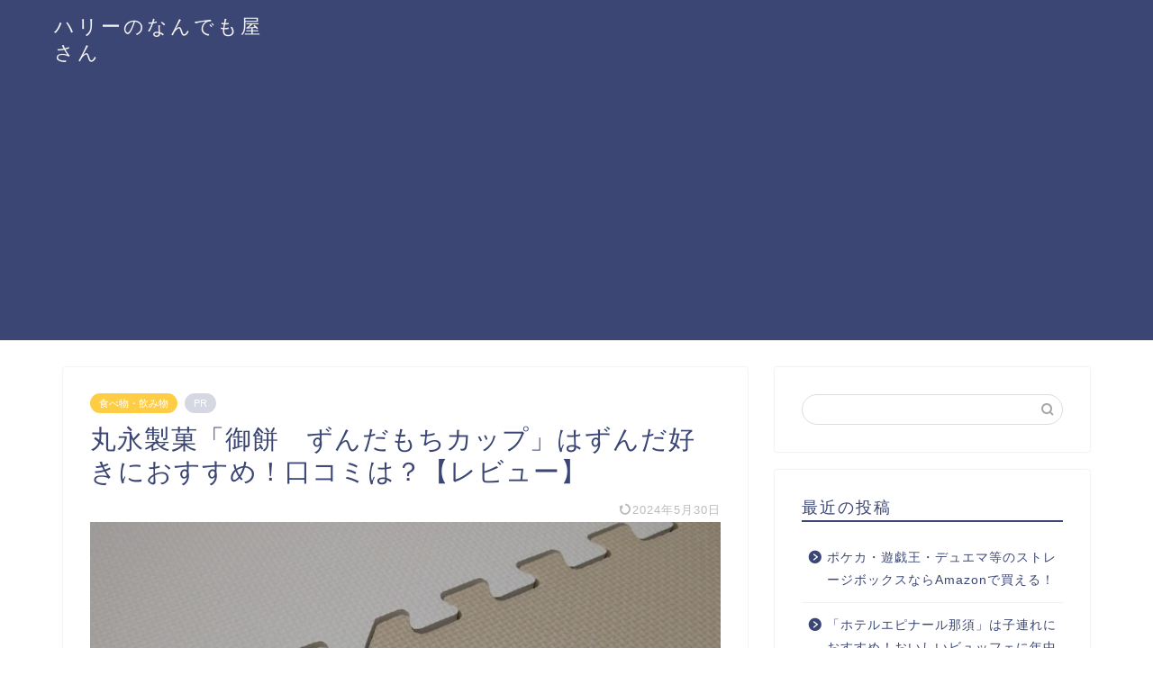

--- FILE ---
content_type: text/html; charset=UTF-8
request_url: https://masatoshi2991.com/marunaga-zundamochi/
body_size: 20384
content:
<!DOCTYPE html>
<html lang="ja">
<head prefix="og: http://ogp.me/ns# fb: http://ogp.me/ns/fb# article: http://ogp.me/ns/article#">
<meta charset="utf-8">
<meta http-equiv="X-UA-Compatible" content="IE=edge">
<meta name="viewport" content="width=device-width, initial-scale=1">
<!-- ここからOGP -->
<meta property="og:type" content="blog">
<meta property="og:title" content="丸永製菓「御餅　ずんだもちカップ」はずんだ好きにおすすめ！口コミは？【レビュー】｜ハリーのなんでも屋さん"> 
<meta property="og:url" content="https://masatoshi2991.com/marunaga-zundamochi/"> 
<meta property="og:description" content="[chat face=&quot;d02e86ec4d1dfdc7e0533f3e5407ed36.png&quot; name=&quot;ハリー&quot;"> 
<meta property="og:image" content="https://masatoshi2991.com/wp-content/uploads/2021/03/DSC_3109.jpg">
<meta property="og:site_name" content="ハリーのなんでも屋さん">
<meta property="fb:admins" content="">
<meta name="twitter:card" content="summary">
<!-- ここまでOGP --> 

<meta name="description" itemprop="description" content="[chat face=&quot;d02e86ec4d1dfdc7e0533f3e5407ed36.png&quot; name=&quot;ハリー&quot;" >
<link rel="shortcut icon" href="https://masatoshi2991.com/wp-content/themes/jin/favicon.ico">
<link rel="canonical" href="https://masatoshi2991.com/marunaga-zundamochi/">
<title>丸永製菓「御餅 ずんだもちカップ」はずんだ好きにおすすめ！口コミは？【レビュー】 - ハリーのなんでも屋さん</title>

		<!-- All in One SEO 4.6.2 - aioseo.com -->
		<meta name="description" content="「あいすまんじゅう」で有名な丸永製菓。 以前発売された「あいすまんじゅう」の「ずんだもち」はかな" />
		<meta name="robots" content="max-image-preview:large" />
		<link rel="canonical" href="https://masatoshi2991.com/marunaga-zundamochi/" />
		<meta name="generator" content="All in One SEO (AIOSEO) 4.6.2" />
		<meta property="og:locale" content="ja_JP" />
		<meta property="og:site_name" content="ハリーのなんでも屋さん - 僕が使って便利だったもの。経験談。変な話。何でも詰め込んでいきますよ！" />
		<meta property="og:type" content="article" />
		<meta property="og:title" content="丸永製菓「御餅 ずんだもちカップ」はずんだ好きにおすすめ！口コミは？【レビュー】 - ハリーのなんでも屋さん" />
		<meta property="og:description" content="「あいすまんじゅう」で有名な丸永製菓。 以前発売された「あいすまんじゅう」の「ずんだもち」はかな" />
		<meta property="og:url" content="https://masatoshi2991.com/marunaga-zundamochi/" />
		<meta property="article:published_time" content="2021-03-18T23:39:59+00:00" />
		<meta property="article:modified_time" content="2024-05-29T23:06:17+00:00" />
		<meta name="twitter:card" content="summary_large_image" />
		<meta name="twitter:title" content="丸永製菓「御餅 ずんだもちカップ」はずんだ好きにおすすめ！口コミは？【レビュー】 - ハリーのなんでも屋さん" />
		<meta name="twitter:description" content="「あいすまんじゅう」で有名な丸永製菓。 以前発売された「あいすまんじゅう」の「ずんだもち」はかな" />
		<script type="application/ld+json" class="aioseo-schema">
			{"@context":"https:\/\/schema.org","@graph":[{"@type":"BlogPosting","@id":"https:\/\/masatoshi2991.com\/marunaga-zundamochi\/#blogposting","name":"\u4e38\u6c38\u88fd\u83d3\u300c\u5fa1\u9905 \u305a\u3093\u3060\u3082\u3061\u30ab\u30c3\u30d7\u300d\u306f\u305a\u3093\u3060\u597d\u304d\u306b\u304a\u3059\u3059\u3081\uff01\u53e3\u30b3\u30df\u306f\uff1f\u3010\u30ec\u30d3\u30e5\u30fc\u3011 - \u30cf\u30ea\u30fc\u306e\u306a\u3093\u3067\u3082\u5c4b\u3055\u3093","headline":"\u4e38\u6c38\u88fd\u83d3\u300c\u5fa1\u9905\u3000\u305a\u3093\u3060\u3082\u3061\u30ab\u30c3\u30d7\u300d\u306f\u305a\u3093\u3060\u597d\u304d\u306b\u304a\u3059\u3059\u3081\uff01\u53e3\u30b3\u30df\u306f\uff1f\u3010\u30ec\u30d3\u30e5\u30fc\u3011","author":{"@id":"https:\/\/masatoshi2991.com\/author\/masa2991\/#author"},"publisher":{"@id":"https:\/\/masatoshi2991.com\/#organization"},"image":{"@type":"ImageObject","url":"https:\/\/masatoshi2991.com\/wp-content\/uploads\/2021\/03\/DSC_3109.jpg","width":800,"height":600},"datePublished":"2021-03-19T08:39:59+09:00","dateModified":"2024-05-30T08:06:17+09:00","inLanguage":"ja","mainEntityOfPage":{"@id":"https:\/\/masatoshi2991.com\/marunaga-zundamochi\/#webpage"},"isPartOf":{"@id":"https:\/\/masatoshi2991.com\/marunaga-zundamochi\/#webpage"},"articleSection":"\u98df\u3079\u7269\u30fb\u98f2\u307f\u7269"},{"@type":"BreadcrumbList","@id":"https:\/\/masatoshi2991.com\/marunaga-zundamochi\/#breadcrumblist","itemListElement":[{"@type":"ListItem","@id":"https:\/\/masatoshi2991.com\/#listItem","position":1,"name":"\u5bb6","item":"https:\/\/masatoshi2991.com\/","nextItem":"https:\/\/masatoshi2991.com\/marunaga-zundamochi\/#listItem"},{"@type":"ListItem","@id":"https:\/\/masatoshi2991.com\/marunaga-zundamochi\/#listItem","position":2,"name":"\u4e38\u6c38\u88fd\u83d3\u300c\u5fa1\u9905\u3000\u305a\u3093\u3060\u3082\u3061\u30ab\u30c3\u30d7\u300d\u306f\u305a\u3093\u3060\u597d\u304d\u306b\u304a\u3059\u3059\u3081\uff01\u53e3\u30b3\u30df\u306f\uff1f\u3010\u30ec\u30d3\u30e5\u30fc\u3011","previousItem":"https:\/\/masatoshi2991.com\/#listItem"}]},{"@type":"Organization","@id":"https:\/\/masatoshi2991.com\/#organization","name":"\u30cf\u30ea\u30fc\u306e\u306a\u3093\u3067\u3082\u5c4b\u3055\u3093","url":"https:\/\/masatoshi2991.com\/"},{"@type":"Person","@id":"https:\/\/masatoshi2991.com\/author\/masa2991\/#author","url":"https:\/\/masatoshi2991.com\/author\/masa2991\/","name":"masa2991","image":{"@type":"ImageObject","@id":"https:\/\/masatoshi2991.com\/marunaga-zundamochi\/#authorImage","url":"https:\/\/secure.gravatar.com\/avatar\/dd7c74b9860c6d5aaee3e78157b0acac?s=96&d=mm&r=g","width":96,"height":96,"caption":"masa2991"}},{"@type":"WebPage","@id":"https:\/\/masatoshi2991.com\/marunaga-zundamochi\/#webpage","url":"https:\/\/masatoshi2991.com\/marunaga-zundamochi\/","name":"\u4e38\u6c38\u88fd\u83d3\u300c\u5fa1\u9905 \u305a\u3093\u3060\u3082\u3061\u30ab\u30c3\u30d7\u300d\u306f\u305a\u3093\u3060\u597d\u304d\u306b\u304a\u3059\u3059\u3081\uff01\u53e3\u30b3\u30df\u306f\uff1f\u3010\u30ec\u30d3\u30e5\u30fc\u3011 - \u30cf\u30ea\u30fc\u306e\u306a\u3093\u3067\u3082\u5c4b\u3055\u3093","description":"\u300c\u3042\u3044\u3059\u307e\u3093\u3058\u3085\u3046\u300d\u3067\u6709\u540d\u306a\u4e38\u6c38\u88fd\u83d3\u3002 \u4ee5\u524d\u767a\u58f2\u3055\u308c\u305f\u300c\u3042\u3044\u3059\u307e\u3093\u3058\u3085\u3046\u300d\u306e\u300c\u305a\u3093\u3060\u3082\u3061\u300d\u306f\u304b\u306a","inLanguage":"ja","isPartOf":{"@id":"https:\/\/masatoshi2991.com\/#website"},"breadcrumb":{"@id":"https:\/\/masatoshi2991.com\/marunaga-zundamochi\/#breadcrumblist"},"author":{"@id":"https:\/\/masatoshi2991.com\/author\/masa2991\/#author"},"creator":{"@id":"https:\/\/masatoshi2991.com\/author\/masa2991\/#author"},"image":{"@type":"ImageObject","url":"https:\/\/masatoshi2991.com\/wp-content\/uploads\/2021\/03\/DSC_3109.jpg","@id":"https:\/\/masatoshi2991.com\/marunaga-zundamochi\/#mainImage","width":800,"height":600},"primaryImageOfPage":{"@id":"https:\/\/masatoshi2991.com\/marunaga-zundamochi\/#mainImage"},"datePublished":"2021-03-19T08:39:59+09:00","dateModified":"2024-05-30T08:06:17+09:00"},{"@type":"WebSite","@id":"https:\/\/masatoshi2991.com\/#website","url":"https:\/\/masatoshi2991.com\/","name":"\u30cf\u30ea\u30fc\u306e\u306a\u3093\u3067\u3082\u5c4b\u3055\u3093","description":"\u50d5\u304c\u4f7f\u3063\u3066\u4fbf\u5229\u3060\u3063\u305f\u3082\u306e\u3002\u7d4c\u9a13\u8ac7\u3002\u5909\u306a\u8a71\u3002\u4f55\u3067\u3082\u8a70\u3081\u8fbc\u3093\u3067\u3044\u304d\u307e\u3059\u3088\uff01","inLanguage":"ja","publisher":{"@id":"https:\/\/masatoshi2991.com\/#organization"}}]}
		</script>
		<!-- All in One SEO -->

<link rel='dns-prefetch' href='//webfonts.xserver.jp' />
<link rel='dns-prefetch' href='//ajax.googleapis.com' />
<link rel='dns-prefetch' href='//cdnjs.cloudflare.com' />
<link rel='dns-prefetch' href='//use.fontawesome.com' />
<link rel='dns-prefetch' href='//s.w.org' />
<link rel="alternate" type="application/rss+xml" title="ハリーのなんでも屋さん &raquo; フィード" href="https://masatoshi2991.com/feed/" />
<link rel="alternate" type="application/rss+xml" title="ハリーのなんでも屋さん &raquo; コメントフィード" href="https://masatoshi2991.com/comments/feed/" />
<link rel="alternate" type="application/rss+xml" title="ハリーのなんでも屋さん &raquo; 丸永製菓「御餅　ずんだもちカップ」はずんだ好きにおすすめ！口コミは？【レビュー】 のコメントのフィード" href="https://masatoshi2991.com/marunaga-zundamochi/feed/" />
		<!-- This site uses the Google Analytics by ExactMetrics plugin v8.11.1 - Using Analytics tracking - https://www.exactmetrics.com/ -->
							<script src="//www.googletagmanager.com/gtag/js?id=G-C9DD7TNBW0"  data-cfasync="false" data-wpfc-render="false" type="text/javascript" async></script>
			<script data-cfasync="false" data-wpfc-render="false" type="text/javascript">
				var em_version = '8.11.1';
				var em_track_user = true;
				var em_no_track_reason = '';
								var ExactMetricsDefaultLocations = {"page_location":"https:\/\/masatoshi2991.com\/marunaga-zundamochi\/"};
								if ( typeof ExactMetricsPrivacyGuardFilter === 'function' ) {
					var ExactMetricsLocations = (typeof ExactMetricsExcludeQuery === 'object') ? ExactMetricsPrivacyGuardFilter( ExactMetricsExcludeQuery ) : ExactMetricsPrivacyGuardFilter( ExactMetricsDefaultLocations );
				} else {
					var ExactMetricsLocations = (typeof ExactMetricsExcludeQuery === 'object') ? ExactMetricsExcludeQuery : ExactMetricsDefaultLocations;
				}

								var disableStrs = [
										'ga-disable-G-C9DD7TNBW0',
									];

				/* Function to detect opted out users */
				function __gtagTrackerIsOptedOut() {
					for (var index = 0; index < disableStrs.length; index++) {
						if (document.cookie.indexOf(disableStrs[index] + '=true') > -1) {
							return true;
						}
					}

					return false;
				}

				/* Disable tracking if the opt-out cookie exists. */
				if (__gtagTrackerIsOptedOut()) {
					for (var index = 0; index < disableStrs.length; index++) {
						window[disableStrs[index]] = true;
					}
				}

				/* Opt-out function */
				function __gtagTrackerOptout() {
					for (var index = 0; index < disableStrs.length; index++) {
						document.cookie = disableStrs[index] + '=true; expires=Thu, 31 Dec 2099 23:59:59 UTC; path=/';
						window[disableStrs[index]] = true;
					}
				}

				if ('undefined' === typeof gaOptout) {
					function gaOptout() {
						__gtagTrackerOptout();
					}
				}
								window.dataLayer = window.dataLayer || [];

				window.ExactMetricsDualTracker = {
					helpers: {},
					trackers: {},
				};
				if (em_track_user) {
					function __gtagDataLayer() {
						dataLayer.push(arguments);
					}

					function __gtagTracker(type, name, parameters) {
						if (!parameters) {
							parameters = {};
						}

						if (parameters.send_to) {
							__gtagDataLayer.apply(null, arguments);
							return;
						}

						if (type === 'event') {
														parameters.send_to = exactmetrics_frontend.v4_id;
							var hookName = name;
							if (typeof parameters['event_category'] !== 'undefined') {
								hookName = parameters['event_category'] + ':' + name;
							}

							if (typeof ExactMetricsDualTracker.trackers[hookName] !== 'undefined') {
								ExactMetricsDualTracker.trackers[hookName](parameters);
							} else {
								__gtagDataLayer('event', name, parameters);
							}
							
						} else {
							__gtagDataLayer.apply(null, arguments);
						}
					}

					__gtagTracker('js', new Date());
					__gtagTracker('set', {
						'developer_id.dNDMyYj': true,
											});
					if ( ExactMetricsLocations.page_location ) {
						__gtagTracker('set', ExactMetricsLocations);
					}
										__gtagTracker('config', 'G-C9DD7TNBW0', {"forceSSL":"true","link_attribution":"true"} );
										window.gtag = __gtagTracker;										(function () {
						/* https://developers.google.com/analytics/devguides/collection/analyticsjs/ */
						/* ga and __gaTracker compatibility shim. */
						var noopfn = function () {
							return null;
						};
						var newtracker = function () {
							return new Tracker();
						};
						var Tracker = function () {
							return null;
						};
						var p = Tracker.prototype;
						p.get = noopfn;
						p.set = noopfn;
						p.send = function () {
							var args = Array.prototype.slice.call(arguments);
							args.unshift('send');
							__gaTracker.apply(null, args);
						};
						var __gaTracker = function () {
							var len = arguments.length;
							if (len === 0) {
								return;
							}
							var f = arguments[len - 1];
							if (typeof f !== 'object' || f === null || typeof f.hitCallback !== 'function') {
								if ('send' === arguments[0]) {
									var hitConverted, hitObject = false, action;
									if ('event' === arguments[1]) {
										if ('undefined' !== typeof arguments[3]) {
											hitObject = {
												'eventAction': arguments[3],
												'eventCategory': arguments[2],
												'eventLabel': arguments[4],
												'value': arguments[5] ? arguments[5] : 1,
											}
										}
									}
									if ('pageview' === arguments[1]) {
										if ('undefined' !== typeof arguments[2]) {
											hitObject = {
												'eventAction': 'page_view',
												'page_path': arguments[2],
											}
										}
									}
									if (typeof arguments[2] === 'object') {
										hitObject = arguments[2];
									}
									if (typeof arguments[5] === 'object') {
										Object.assign(hitObject, arguments[5]);
									}
									if ('undefined' !== typeof arguments[1].hitType) {
										hitObject = arguments[1];
										if ('pageview' === hitObject.hitType) {
											hitObject.eventAction = 'page_view';
										}
									}
									if (hitObject) {
										action = 'timing' === arguments[1].hitType ? 'timing_complete' : hitObject.eventAction;
										hitConverted = mapArgs(hitObject);
										__gtagTracker('event', action, hitConverted);
									}
								}
								return;
							}

							function mapArgs(args) {
								var arg, hit = {};
								var gaMap = {
									'eventCategory': 'event_category',
									'eventAction': 'event_action',
									'eventLabel': 'event_label',
									'eventValue': 'event_value',
									'nonInteraction': 'non_interaction',
									'timingCategory': 'event_category',
									'timingVar': 'name',
									'timingValue': 'value',
									'timingLabel': 'event_label',
									'page': 'page_path',
									'location': 'page_location',
									'title': 'page_title',
									'referrer' : 'page_referrer',
								};
								for (arg in args) {
																		if (!(!args.hasOwnProperty(arg) || !gaMap.hasOwnProperty(arg))) {
										hit[gaMap[arg]] = args[arg];
									} else {
										hit[arg] = args[arg];
									}
								}
								return hit;
							}

							try {
								f.hitCallback();
							} catch (ex) {
							}
						};
						__gaTracker.create = newtracker;
						__gaTracker.getByName = newtracker;
						__gaTracker.getAll = function () {
							return [];
						};
						__gaTracker.remove = noopfn;
						__gaTracker.loaded = true;
						window['__gaTracker'] = __gaTracker;
					})();
									} else {
										console.log("");
					(function () {
						function __gtagTracker() {
							return null;
						}

						window['__gtagTracker'] = __gtagTracker;
						window['gtag'] = __gtagTracker;
					})();
									}
			</script>
							<!-- / Google Analytics by ExactMetrics -->
				<script type="text/javascript">
			window._wpemojiSettings = {"baseUrl":"https:\/\/s.w.org\/images\/core\/emoji\/13.1.0\/72x72\/","ext":".png","svgUrl":"https:\/\/s.w.org\/images\/core\/emoji\/13.1.0\/svg\/","svgExt":".svg","source":{"concatemoji":"https:\/\/masatoshi2991.com\/wp-includes\/js\/wp-emoji-release.min.js?ver=5.8.12"}};
			!function(e,a,t){var n,r,o,i=a.createElement("canvas"),p=i.getContext&&i.getContext("2d");function s(e,t){var a=String.fromCharCode;p.clearRect(0,0,i.width,i.height),p.fillText(a.apply(this,e),0,0);e=i.toDataURL();return p.clearRect(0,0,i.width,i.height),p.fillText(a.apply(this,t),0,0),e===i.toDataURL()}function c(e){var t=a.createElement("script");t.src=e,t.defer=t.type="text/javascript",a.getElementsByTagName("head")[0].appendChild(t)}for(o=Array("flag","emoji"),t.supports={everything:!0,everythingExceptFlag:!0},r=0;r<o.length;r++)t.supports[o[r]]=function(e){if(!p||!p.fillText)return!1;switch(p.textBaseline="top",p.font="600 32px Arial",e){case"flag":return s([127987,65039,8205,9895,65039],[127987,65039,8203,9895,65039])?!1:!s([55356,56826,55356,56819],[55356,56826,8203,55356,56819])&&!s([55356,57332,56128,56423,56128,56418,56128,56421,56128,56430,56128,56423,56128,56447],[55356,57332,8203,56128,56423,8203,56128,56418,8203,56128,56421,8203,56128,56430,8203,56128,56423,8203,56128,56447]);case"emoji":return!s([10084,65039,8205,55357,56613],[10084,65039,8203,55357,56613])}return!1}(o[r]),t.supports.everything=t.supports.everything&&t.supports[o[r]],"flag"!==o[r]&&(t.supports.everythingExceptFlag=t.supports.everythingExceptFlag&&t.supports[o[r]]);t.supports.everythingExceptFlag=t.supports.everythingExceptFlag&&!t.supports.flag,t.DOMReady=!1,t.readyCallback=function(){t.DOMReady=!0},t.supports.everything||(n=function(){t.readyCallback()},a.addEventListener?(a.addEventListener("DOMContentLoaded",n,!1),e.addEventListener("load",n,!1)):(e.attachEvent("onload",n),a.attachEvent("onreadystatechange",function(){"complete"===a.readyState&&t.readyCallback()})),(n=t.source||{}).concatemoji?c(n.concatemoji):n.wpemoji&&n.twemoji&&(c(n.twemoji),c(n.wpemoji)))}(window,document,window._wpemojiSettings);
		</script>
		<style type="text/css">
img.wp-smiley,
img.emoji {
	display: inline !important;
	border: none !important;
	box-shadow: none !important;
	height: 1em !important;
	width: 1em !important;
	margin: 0 .07em !important;
	vertical-align: -0.1em !important;
	background: none !important;
	padding: 0 !important;
}
</style>
	<link rel='stylesheet' id='wp-block-library-css'  href='https://masatoshi2991.com/wp-includes/css/dist/block-library/style.min.css?ver=5.8.12' type='text/css' media='all' />
<link rel='stylesheet' id='toc-screen-css'  href='https://masatoshi2991.com/wp-content/plugins/table-of-contents-plus/screen.min.css?ver=2106' type='text/css' media='all' />
<link rel='stylesheet' id='parent-style-css'  href='https://masatoshi2991.com/wp-content/themes/jin/style.css?ver=5.8.12' type='text/css' media='all' />
<link rel='stylesheet' id='theme-style-css'  href='https://masatoshi2991.com/wp-content/themes/jin-child/style.css?ver=5.8.12' type='text/css' media='all' />
<link rel='stylesheet' id='fontawesome-style-css'  href='https://use.fontawesome.com/releases/v5.6.3/css/all.css?ver=5.8.12' type='text/css' media='all' />
<link rel='stylesheet' id='swiper-style-css'  href='https://cdnjs.cloudflare.com/ajax/libs/Swiper/4.0.7/css/swiper.min.css?ver=5.8.12' type='text/css' media='all' />
<script type='text/javascript' src='https://ajax.googleapis.com/ajax/libs/jquery/1.12.4/jquery.min.js?ver=5.8.12' id='jquery-js'></script>
<script type='text/javascript' src='//webfonts.xserver.jp/js/xserver.js?ver=1.2.4' id='typesquare_std-js'></script>
<script type='text/javascript' src='https://masatoshi2991.com/wp-content/plugins/google-analytics-dashboard-for-wp/assets/js/frontend-gtag.min.js?ver=8.11.1' id='exactmetrics-frontend-script-js'></script>
<script data-cfasync="false" data-wpfc-render="false" type="text/javascript" id='exactmetrics-frontend-script-js-extra'>/* <![CDATA[ */
var exactmetrics_frontend = {"js_events_tracking":"true","download_extensions":"doc,pdf,ppt,zip,xls,docx,pptx,xlsx","inbound_paths":"[{\"path\":\"\\\/go\\\/\",\"label\":\"affiliate\"},{\"path\":\"\\\/recommend\\\/\",\"label\":\"affiliate\"}]","home_url":"https:\/\/masatoshi2991.com","hash_tracking":"false","v4_id":"G-C9DD7TNBW0"};/* ]]> */
</script>
<link rel="https://api.w.org/" href="https://masatoshi2991.com/wp-json/" /><link rel="alternate" type="application/json" href="https://masatoshi2991.com/wp-json/wp/v2/posts/9122" /><link rel='shortlink' href='https://masatoshi2991.com/?p=9122' />
<link rel="alternate" type="application/json+oembed" href="https://masatoshi2991.com/wp-json/oembed/1.0/embed?url=https%3A%2F%2Fmasatoshi2991.com%2Fmarunaga-zundamochi%2F" />
<link rel="alternate" type="text/xml+oembed" href="https://masatoshi2991.com/wp-json/oembed/1.0/embed?url=https%3A%2F%2Fmasatoshi2991.com%2Fmarunaga-zundamochi%2F&#038;format=xml" />
		<script>
			( function() {
				window.onpageshow = function( event ) {
					// Defined window.wpforms means that a form exists on a page.
					// If so and back/forward button has been clicked,
					// force reload a page to prevent the submit button state stuck.
					if ( typeof window.wpforms !== 'undefined' && event.persisted ) {
						window.location.reload();
					}
				};
			}() );
		</script>
			<style type="text/css">
		#wrapper {
			background-color: #fff;
			background-image: url();
					}

		.related-entry-headline-text span:before,
		#comment-title span:before,
		#reply-title span:before {
			background-color: #3b4675;
			border-color: #3b4675 !important;
		}

		#breadcrumb:after,
		#page-top a {
			background-color: #3b4675;
		}

		footer {
			background-color: #3b4675;
		}

		.footer-inner a,
		#copyright,
		#copyright-center {
			border-color: #fff !important;
			color: #fff !important;
		}

		#footer-widget-area {
			border-color: #fff !important;
		}

		.page-top-footer a {
			color: #3b4675 !important;
		}

		#breadcrumb ul li,
		#breadcrumb ul li a {
			color: #3b4675 !important;
		}

		body,
		a,
		a:link,
		a:visited,
		.my-profile,
		.widgettitle,
		.tabBtn-mag label {
			color: #3b4675;
		}

		a:hover {
			color: #008db7;
		}

		.widget_nav_menu ul>li>a:before,
		.widget_categories ul>li>a:before,
		.widget_pages ul>li>a:before,
		.widget_recent_entries ul>li>a:before,
		.widget_archive ul>li>a:before,
		.widget_archive form:after,
		.widget_categories form:after,
		.widget_nav_menu ul>li>ul.sub-menu>li>a:before,
		.widget_categories ul>li>.children>li>a:before,
		.widget_pages ul>li>.children>li>a:before,
		.widget_nav_menu ul>li>ul.sub-menu>li>ul.sub-menu li>a:before,
		.widget_categories ul>li>.children>li>.children li>a:before,
		.widget_pages ul>li>.children>li>.children li>a:before {
			color: #3b4675;
		}

		.widget_nav_menu ul .sub-menu .sub-menu li a:before {
			background-color: #3b4675 !important;
		}
		.d--labeling-act-border{
			border-color: rgba(59,70,117,0.18);
		}
		.c--labeling-act.d--labeling-act-solid{
			background-color: rgba(59,70,117,0.06);
		}
		.a--labeling-act{
			color: rgba(59,70,117,0.6);
		}
		.a--labeling-small-act span{
			background-color: rgba(59,70,117,0.21);
		}
		.c--labeling-act.d--labeling-act-strong{
			background-color: rgba(59,70,117,0.045);
		}
		.d--labeling-act-strong .a--labeling-act{
			color: rgba(59,70,117,0.75);
		}


		footer .footer-widget,
		footer .footer-widget a,
		footer .footer-widget ul li,
		.footer-widget.widget_nav_menu ul>li>a:before,
		.footer-widget.widget_categories ul>li>a:before,
		.footer-widget.widget_recent_entries ul>li>a:before,
		.footer-widget.widget_pages ul>li>a:before,
		.footer-widget.widget_archive ul>li>a:before,
		footer .widget_tag_cloud .tagcloud a:before {
			color: #fff !important;
			border-color: #fff !important;
		}

		footer .footer-widget .widgettitle {
			color: #fff !important;
			border-color: #ffcd44 !important;
		}

		footer .widget_nav_menu ul .children .children li a:before,
		footer .widget_categories ul .children .children li a:before,
		footer .widget_nav_menu ul .sub-menu .sub-menu li a:before {
			background-color: #fff !important;
		}

		#drawernav a:hover,
		.post-list-title,
		#prev-next p,
		#toc_container .toc_list li a {
			color: #3b4675 !important;
		}

		#header-box {
			background-color: #3b4675;
		}

		@media (min-width: 768px) {

			#header-box .header-box10-bg:before,
			#header-box .header-box11-bg:before {
				border-radius: 2px;
			}
		}

		@media (min-width: 768px) {
			.top-image-meta {
				margin-top: calc(0px - 30px);
			}
		}

		@media (min-width: 1200px) {
			.top-image-meta {
				margin-top: calc(0px);
			}
		}

		.pickup-contents:before {
			background-color: #3b4675 !important;
		}

		.main-image-text {
			color: #555;
		}

		.main-image-text-sub {
			color: #555;
		}

		@media (min-width: 481px) {
			#site-info {
				padding-top: 15px !important;
				padding-bottom: 15px !important;
			}
		}

		#site-info span a {
			color: #f4f4f4 !important;
		}

		#headmenu .headsns .line a svg {
			fill: #f4f4f4 !important;
		}

		#headmenu .headsns a,
		#headmenu {
			color: #f4f4f4 !important;
			border-color: #f4f4f4 !important;
		}

		.profile-follow .line-sns a svg {
			fill: #3b4675 !important;
		}

		.profile-follow .line-sns a:hover svg {
			fill: #ffcd44 !important;
		}

		.profile-follow a {
			color: #3b4675 !important;
			border-color: #3b4675 !important;
		}

		.profile-follow a:hover,
		#headmenu .headsns a:hover {
			color: #ffcd44 !important;
			border-color: #ffcd44 !important;
		}

		.search-box:hover {
			color: #ffcd44 !important;
			border-color: #ffcd44 !important;
		}

		#header #headmenu .headsns .line a:hover svg {
			fill: #ffcd44 !important;
		}

		.cps-icon-bar,
		#navtoggle:checked+.sp-menu-open .cps-icon-bar {
			background-color: #f4f4f4;
		}

		#nav-container {
			background-color: #fff;
		}

		.menu-box .menu-item svg {
			fill: #f4f4f4;
		}

		#drawernav ul.menu-box>li>a,
		#drawernav2 ul.menu-box>li>a,
		#drawernav3 ul.menu-box>li>a,
		#drawernav4 ul.menu-box>li>a,
		#drawernav5 ul.menu-box>li>a,
		#drawernav ul.menu-box>li.menu-item-has-children:after,
		#drawernav2 ul.menu-box>li.menu-item-has-children:after,
		#drawernav3 ul.menu-box>li.menu-item-has-children:after,
		#drawernav4 ul.menu-box>li.menu-item-has-children:after,
		#drawernav5 ul.menu-box>li.menu-item-has-children:after {
			color: #f4f4f4 !important;
		}

		#drawernav ul.menu-box li a,
		#drawernav2 ul.menu-box li a,
		#drawernav3 ul.menu-box li a,
		#drawernav4 ul.menu-box li a,
		#drawernav5 ul.menu-box li a {
			font-size: 14px !important;
		}

		#drawernav3 ul.menu-box>li {
			color: #3b4675 !important;
		}

		#drawernav4 .menu-box>.menu-item>a:after,
		#drawernav3 .menu-box>.menu-item>a:after,
		#drawernav .menu-box>.menu-item>a:after {
			background-color: #f4f4f4 !important;
		}

		#drawernav2 .menu-box>.menu-item:hover,
		#drawernav5 .menu-box>.menu-item:hover {
			border-top-color: #3b4675 !important;
		}

		.cps-info-bar a {
			background-color: #ffcd44 !important;
		}

		@media (min-width: 768px) {
			.post-list-mag .post-list-item:not(:nth-child(2n)) {
				margin-right: 2.6%;
			}
		}

		@media (min-width: 768px) {

			#tab-1:checked~.tabBtn-mag li [for="tab-1"]:after,
			#tab-2:checked~.tabBtn-mag li [for="tab-2"]:after,
			#tab-3:checked~.tabBtn-mag li [for="tab-3"]:after,
			#tab-4:checked~.tabBtn-mag li [for="tab-4"]:after {
				border-top-color: #3b4675 !important;
			}

			.tabBtn-mag label {
				border-bottom-color: #3b4675 !important;
			}
		}

		#tab-1:checked~.tabBtn-mag li [for="tab-1"],
		#tab-2:checked~.tabBtn-mag li [for="tab-2"],
		#tab-3:checked~.tabBtn-mag li [for="tab-3"],
		#tab-4:checked~.tabBtn-mag li [for="tab-4"],
		#prev-next a.next:after,
		#prev-next a.prev:after,
		.more-cat-button a:hover span:before {
			background-color: #3b4675 !important;
		}


		.swiper-slide .post-list-cat,
		.post-list-mag .post-list-cat,
		.post-list-mag3col .post-list-cat,
		.post-list-mag-sp1col .post-list-cat,
		.swiper-pagination-bullet-active,
		.pickup-cat,
		.post-list .post-list-cat,
		#breadcrumb .bcHome a:hover span:before,
		.popular-item:nth-child(1) .pop-num,
		.popular-item:nth-child(2) .pop-num,
		.popular-item:nth-child(3) .pop-num {
			background-color: #ffcd44 !important;
		}

		.sidebar-btn a,
		.profile-sns-menu {
			background-color: #ffcd44 !important;
		}

		.sp-sns-menu a,
		.pickup-contents-box a:hover .pickup-title {
			border-color: #3b4675 !important;
			color: #3b4675 !important;
		}

		.pro-line svg {
			fill: #3b4675 !important;
		}

		.cps-post-cat a,
		.meta-cat,
		.popular-cat {
			background-color: #ffcd44 !important;
			border-color: #ffcd44 !important;
		}

		.tagicon,
		.tag-box a,
		#toc_container .toc_list>li,
		#toc_container .toc_title {
			color: #3b4675 !important;
		}

		.widget_tag_cloud a::before {
			color: #3b4675 !important;
		}

		.tag-box a,
		#toc_container:before {
			border-color: #3b4675 !important;
		}

		.cps-post-cat a:hover {
			color: #008db7 !important;
		}

		.pagination li:not([class*="current"]) a:hover,
		.widget_tag_cloud a:hover {
			background-color: #3b4675 !important;
		}

		.pagination li:not([class*="current"]) a:hover {
			opacity: 0.5 !important;
		}

		.pagination li.current a {
			background-color: #3b4675 !important;
			border-color: #3b4675 !important;
		}

		.nextpage a:hover span {
			color: #3b4675 !important;
			border-color: #3b4675 !important;
		}

		.cta-content:before {
			background-color: #6FBFCA !important;
		}

		.cta-text,
		.info-title {
			color: #fff !important;
		}

		#footer-widget-area.footer_style1 .widgettitle {
			border-color: #ffcd44 !important;
		}

		.sidebar_style1 .widgettitle,
		.sidebar_style5 .widgettitle {
			border-color: #3b4675 !important;
		}

		.sidebar_style2 .widgettitle,
		.sidebar_style4 .widgettitle,
		.sidebar_style6 .widgettitle,
		#home-bottom-widget .widgettitle,
		#home-top-widget .widgettitle,
		#post-bottom-widget .widgettitle,
		#post-top-widget .widgettitle {
			background-color: #3b4675 !important;
		}

		#home-bottom-widget .widget_search .search-box input[type="submit"],
		#home-top-widget .widget_search .search-box input[type="submit"],
		#post-bottom-widget .widget_search .search-box input[type="submit"],
		#post-top-widget .widget_search .search-box input[type="submit"] {
			background-color: #ffcd44 !important;
		}

		.tn-logo-size {
			font-size: 160% !important;
		}

		@media (min-width: 481px) {
			.tn-logo-size img {
				width: calc(160%*0.5) !important;
			}
		}

		@media (min-width: 768px) {
			.tn-logo-size img {
				width: calc(160%*2.2) !important;
			}
		}

		@media (min-width: 1200px) {
			.tn-logo-size img {
				width: 160% !important;
			}
		}

		.sp-logo-size {
			font-size: 100% !important;
		}

		.sp-logo-size img {
			width: 100% !important;
		}

		.cps-post-main ul>li:before,
		.cps-post-main ol>li:before {
			background-color: #ffcd44 !important;
		}

		.profile-card .profile-title {
			background-color: #3b4675 !important;
		}

		.profile-card {
			border-color: #3b4675 !important;
		}

		.cps-post-main a {
			color: #008db7;
		}

		.cps-post-main .marker {
			background: -webkit-linear-gradient(transparent 60%, #ffcedb 0%);
			background: linear-gradient(transparent 60%, #ffcedb 0%);
		}

		.cps-post-main .marker2 {
			background: -webkit-linear-gradient(transparent 60%, #a9eaf2 0%);
			background: linear-gradient(transparent 60%, #a9eaf2 0%);
		}

		.cps-post-main .jic-sc {
			color: #e9546b;
		}


		.simple-box1 {
			border-color: #ef9b9b !important;
		}

		.simple-box2 {
			border-color: #f2bf7d !important;
		}

		.simple-box3 {
			border-color: #b5e28a !important;
		}

		.simple-box4 {
			border-color: #7badd8 !important;
		}

		.simple-box4:before {
			background-color: #7badd8;
		}

		.simple-box5 {
			border-color: #e896c7 !important;
		}

		.simple-box5:before {
			background-color: #e896c7;
		}

		.simple-box6 {
			background-color: #fffdef !important;
		}

		.simple-box7 {
			border-color: #def1f9 !important;
		}

		.simple-box7:before {
			background-color: #def1f9 !important;
		}

		.simple-box8 {
			border-color: #96ddc1 !important;
		}

		.simple-box8:before {
			background-color: #96ddc1 !important;
		}

		.simple-box9:before {
			background-color: #e1c0e8 !important;
		}

		.simple-box9:after {
			border-color: #e1c0e8 #e1c0e8 #fff #fff !important;
		}

		.kaisetsu-box1:before,
		.kaisetsu-box1-title {
			background-color: #ffb49e !important;
		}

		.kaisetsu-box2 {
			border-color: #89c2f4 !important;
		}

		.kaisetsu-box2-title {
			background-color: #89c2f4 !important;
		}

		.kaisetsu-box4 {
			border-color: #ea91a9 !important;
		}

		.kaisetsu-box4-title {
			background-color: #ea91a9 !important;
		}

		.kaisetsu-box5:before {
			background-color: #57b3ba !important;
		}

		.kaisetsu-box5-title {
			background-color: #57b3ba !important;
		}

		.concept-box1 {
			border-color: #85db8f !important;
		}

		.concept-box1:after {
			background-color: #85db8f !important;
		}

		.concept-box1:before {
			content: "ポイント" !important;
			color: #85db8f !important;
		}

		.concept-box2 {
			border-color: #f7cf6a !important;
		}

		.concept-box2:after {
			background-color: #f7cf6a !important;
		}

		.concept-box2:before {
			content: "注意点" !important;
			color: #f7cf6a !important;
		}

		.concept-box3 {
			border-color: #86cee8 !important;
		}

		.concept-box3:after {
			background-color: #86cee8 !important;
		}

		.concept-box3:before {
			content: "良い例" !important;
			color: #86cee8 !important;
		}

		.concept-box4 {
			border-color: #ed8989 !important;
		}

		.concept-box4:after {
			background-color: #ed8989 !important;
		}

		.concept-box4:before {
			content: "悪い例" !important;
			color: #ed8989 !important;
		}

		.concept-box5 {
			border-color: #9e9e9e !important;
		}

		.concept-box5:after {
			background-color: #9e9e9e !important;
		}

		.concept-box5:before {
			content: "参考" !important;
			color: #9e9e9e !important;
		}

		.concept-box6 {
			border-color: #8eaced !important;
		}

		.concept-box6:after {
			background-color: #8eaced !important;
		}

		.concept-box6:before {
			content: "メモ" !important;
			color: #8eaced !important;
		}

		.innerlink-box1,
		.blog-card {
			border-color: #73bc9b !important;
		}

		.innerlink-box1-title {
			background-color: #73bc9b !important;
			border-color: #73bc9b !important;
		}

		.innerlink-box1:before,
		.blog-card-hl-box {
			background-color: #73bc9b !important;
		}

		.jin-ac-box01-title::after {
			color: #3b4675;
		}

		.color-button01 a,
		.color-button01 a:hover,
		.color-button01:before {
			background-color: #008db7 !important;
		}

		.top-image-btn-color a,
		.top-image-btn-color a:hover,
		.top-image-btn-color:before {
			background-color: #ffcd44 !important;
		}

		.color-button02 a,
		.color-button02 a:hover,
		.color-button02:before {
			background-color: #d9333f !important;
		}

		.color-button01-big a,
		.color-button01-big a:hover,
		.color-button01-big:before {
			background-color: #3296d1 !important;
		}

		.color-button01-big a,
		.color-button01-big:before {
			border-radius: 5px !important;
		}

		.color-button01-big a {
			padding-top: 20px !important;
			padding-bottom: 20px !important;
		}

		.color-button02-big a,
		.color-button02-big a:hover,
		.color-button02-big:before {
			background-color: #83d159 !important;
		}

		.color-button02-big a,
		.color-button02-big:before {
			border-radius: 5px !important;
		}

		.color-button02-big a {
			padding-top: 20px !important;
			padding-bottom: 20px !important;
		}

		.color-button01-big {
			width: 75% !important;
		}

		.color-button02-big {
			width: 75% !important;
		}

		.top-image-btn-color:before,
		.color-button01:before,
		.color-button02:before,
		.color-button01-big:before,
		.color-button02-big:before {
			bottom: -1px;
			left: -1px;
			width: 100%;
			height: 100%;
			border-radius: 6px;
			box-shadow: 0px 1px 5px 0px rgba(0, 0, 0, 0.25);
			-webkit-transition: all .4s;
			transition: all .4s;
		}

		.top-image-btn-color a:hover,
		.color-button01 a:hover,
		.color-button02 a:hover,
		.color-button01-big a:hover,
		.color-button02-big a:hover {
			-webkit-transform: translateY(2px);
			transform: translateY(2px);
			-webkit-filter: brightness(0.95);
			filter: brightness(0.95);
		}

		.top-image-btn-color:hover:before,
		.color-button01:hover:before,
		.color-button02:hover:before,
		.color-button01-big:hover:before,
		.color-button02-big:hover:before {
			-webkit-transform: translateY(2px);
			transform: translateY(2px);
			box-shadow: none !important;
		}

		.h2-style01 h2,
		.h2-style02 h2:before,
		.h2-style03 h2,
		.h2-style04 h2:before,
		.h2-style05 h2,
		.h2-style07 h2:before,
		.h2-style07 h2:after,
		.h3-style03 h3:before,
		.h3-style02 h3:before,
		.h3-style05 h3:before,
		.h3-style07 h3:before,
		.h2-style08 h2:after,
		.h2-style10 h2:before,
		.h2-style10 h2:after,
		.h3-style02 h3:after,
		.h4-style02 h4:before {
			background-color: #3b4675 !important;
		}

		.h3-style01 h3,
		.h3-style04 h3,
		.h3-style05 h3,
		.h3-style06 h3,
		.h4-style01 h4,
		.h2-style02 h2,
		.h2-style08 h2,
		.h2-style08 h2:before,
		.h2-style09 h2,
		.h4-style03 h4 {
			border-color: #3b4675 !important;
		}

		.h2-style05 h2:before {
			border-top-color: #3b4675 !important;
		}

		.h2-style06 h2:before,
		.sidebar_style3 .widgettitle:after {
			background-image: linear-gradient(-45deg,
					transparent 25%,
					#3b4675 25%,
					#3b4675 50%,
					transparent 50%,
					transparent 75%,
					#3b4675 75%,
					#3b4675);
		}

		.jin-h2-icons.h2-style02 h2 .jic:before,
		.jin-h2-icons.h2-style04 h2 .jic:before,
		.jin-h2-icons.h2-style06 h2 .jic:before,
		.jin-h2-icons.h2-style07 h2 .jic:before,
		.jin-h2-icons.h2-style08 h2 .jic:before,
		.jin-h2-icons.h2-style09 h2 .jic:before,
		.jin-h2-icons.h2-style10 h2 .jic:before,
		.jin-h3-icons.h3-style01 h3 .jic:before,
		.jin-h3-icons.h3-style02 h3 .jic:before,
		.jin-h3-icons.h3-style03 h3 .jic:before,
		.jin-h3-icons.h3-style04 h3 .jic:before,
		.jin-h3-icons.h3-style05 h3 .jic:before,
		.jin-h3-icons.h3-style06 h3 .jic:before,
		.jin-h3-icons.h3-style07 h3 .jic:before,
		.jin-h4-icons.h4-style01 h4 .jic:before,
		.jin-h4-icons.h4-style02 h4 .jic:before,
		.jin-h4-icons.h4-style03 h4 .jic:before,
		.jin-h4-icons.h4-style04 h4 .jic:before {
			color: #3b4675;
		}

		@media all and (-ms-high-contrast:none) {

			*::-ms-backdrop,
			.color-button01:before,
			.color-button02:before,
			.color-button01-big:before,
			.color-button02-big:before {
				background-color: #595857 !important;
			}
		}

		.jin-lp-h2 h2,
		.jin-lp-h2 h2 {
			background-color: transparent !important;
			border-color: transparent !important;
			color: #3b4675 !important;
		}

		.jincolumn-h3style2 {
			border-color: #3b4675 !important;
		}

		.jinlph2-style1 h2:first-letter {
			color: #3b4675 !important;
		}

		.jinlph2-style2 h2,
		.jinlph2-style3 h2 {
			border-color: #3b4675 !important;
		}

		.jin-photo-title .jin-fusen1-down,
		.jin-photo-title .jin-fusen1-even,
		.jin-photo-title .jin-fusen1-up {
			border-left-color: #3b4675;
		}

		.jin-photo-title .jin-fusen2,
		.jin-photo-title .jin-fusen3 {
			background-color: #3b4675;
		}

		.jin-photo-title .jin-fusen2:before,
		.jin-photo-title .jin-fusen3:before {
			border-top-color: #3b4675;
		}

		.has-huge-font-size {
			font-size: 42px !important;
		}

		.has-large-font-size {
			font-size: 36px !important;
		}

		.has-medium-font-size {
			font-size: 20px !important;
		}

		.has-normal-font-size {
			font-size: 16px !important;
		}

		.has-small-font-size {
			font-size: 13px !important;
		}
	</style>
<style type="text/css">.recentcomments a{display:inline !important;padding:0 !important;margin:0 !important;}</style>		<style type="text/css" id="wp-custom-css">
			/*=================================================================================
	カエレバ・ヨメレバ・トマレバ
=================================================================================*/

.cstmreba {
	width:98%;
	height:auto;
	margin:36px auto;
	font-family:'Lucida Grande','Hiragino Kaku Gothic ProN',Helvetica, Meiryo, sans-serif;
	line-height: 1.5;
	word-wrap: break-word;
	box-sizing: border-box;
	display: block;
}
/* WordPressで自動挿入されるPタグの余白を対処 */
.cstmreba p {
	margin: 0;
	padding: 0;
}
.cstmreba a {
	transition: 0.8s ;
	color:#285EFF; /* テキストリンクカラー */
}
.cstmreba a:hover {
	color:#FFCA28; /* テキストリンクカラー(マウスオーバー時) */
}
.cstmreba .booklink-box,
.cstmreba .kaerebalink-box,
.cstmreba .tomarebalink-box {
	width: 100%;
	background-color: #fafafa; /* 全体の背景カラー */
	overflow: hidden;
	border-radius: 0px;
	box-sizing: border-box;
	padding: 12px 8px;
	box-shadow: 0px 2px 5px 0 rgba(0,0,0,.26);
}
/* サムネイル画像ボックス */
.cstmreba .booklink-image,
.cstmreba .kaerebalink-image,
.cstmreba .tomarebalink-image {
	width:150px;
	float:left;
	margin:0 14px 0 0;
	text-align: center;
	background: #fff;
}
.cstmreba .booklink-image a,
.cstmreba .kaerebalink-image a,
.cstmreba .tomarebalink-image a {
	width:100%;
	display:block;
}
.cstmreba .booklink-image a img,
.cstmreba .kaerebalink-image a img,
.cstmreba .tomarebalink-image a img {
	margin:0 ;
	padding: 0;
	text-align:center;
	background: #fff;
}
.cstmreba .booklink-info,.cstmreba .kaerebalink-info,.cstmreba .tomarebalink-info {
	overflow:hidden;
	line-height:170%;
	color: #333;
}
/* infoボックス内リンク下線非表示 */
.cstmreba .booklink-info a,
.cstmreba .kaerebalink-info a,
.cstmreba .tomarebalink-info a {
	text-decoration: none;
}
/* 作品・商品・ホテル名 リンク */
.cstmreba .booklink-name>a,
.cstmreba .kaerebalink-name>a,
.cstmreba .tomarebalink-name>a {
	border-bottom: 1px solid ;
	font-size:16px;
}
/* powered by */
.cstmreba .booklink-powered-date,
.cstmreba .kaerebalink-powered-date,
.cstmreba .tomarebalink-powered-date {
	font-size:10px;
	line-height:150%;
}
.cstmreba .booklink-powered-date a,
.cstmreba .kaerebalink-powered-date a,
.cstmreba .tomarebalink-powered-date a {
	color:#333;
	border-bottom: none ;
}
.cstmreba .booklink-powered-date a:hover,
.cstmreba .kaerebalink-powered-date a:hover,
.cstmreba .tomarebalink-powered-date a:hover {
	color:#333;
	border-bottom: 1px solid #333 ;
}
/* 著者・住所 */
.cstmreba .booklink-detail,.cstmreba .kaerebalink-detail,.cstmreba .tomarebalink-address {
	font-size:12px;
}
.cstmreba .kaerebalink-link1 div img,.cstmreba .booklink-link2 div img,.cstmreba .tomarebalink-link1 div img {
	display:none !important;
}
.cstmreba .kaerebalink-link1, .cstmreba .booklink-link2,.cstmreba .tomarebalink-link1 {
	display: inline-block;
	width: 100%;
	margin-top: 5px;
}
.cstmreba .booklink-link2>div,
.cstmreba .kaerebalink-link1>div,
.cstmreba .tomarebalink-link1>div {
	float:left;
	width:24%;
	min-width:128px;
	margin:0.5%;
}
/***** ボタンデザインここから ******/
.cstmreba .booklink-link2 a,
.cstmreba .kaerebalink-link1 a,
.cstmreba .tomarebalink-link1 a {
	width: 100%;
	display: inline-block;
	text-align: center;
	box-sizing: border-box;
	margin: 1px 0;
	padding:3% 0.5%;
	border-radius: 8px;
	font-size: 13px;
	font-weight: bold;
	line-height: 180%;
	color: #fff;
	box-shadow: 0px 2px 4px 0 rgba(0,0,0,.26);
}
/* トマレバ */
.cstmreba .tomarebalink-link1 .shoplinkrakuten a {background: #76ae25; border: 2px solid #76ae25; }/* 楽天トラベル */
.cstmreba .tomarebalink-link1 .shoplinkjalan a { background: #ff7a15; border: 2px solid #ff7a15;}/* じゃらん */
.cstmreba .tomarebalink-link1 .shoplinkjtb a { background: #c81528; border: 2px solid #c81528;}/* JTB */
.cstmreba .tomarebalink-link1 .shoplinkknt a { background: #0b499d; border: 2px solid #0b499d;}/* KNT */
.cstmreba .tomarebalink-link1 .shoplinkikyu a { background: #bf9500; border: 2px solid #bf9500;}/* 一休 */
.cstmreba .tomarebalink-link1 .shoplinkrurubu a { background: #000066; border: 2px solid #000066;}/* るるぶ */
.cstmreba .tomarebalink-link1 .shoplinkyahoo a { background: #ff0033; border: 2px solid #ff0033;}/* Yahoo!トラベル */
.cstmreba .tomarebalink-link1 .shoplinkhis a { background: #004bb0; border: 2px solid #004bb0;}/*** HIS ***/
/* カエレバ */
.cstmreba .kaerebalink-link1 .shoplinkyahoo a {background:#ff0033; border:2px solid #ff0033; letter-spacing:normal;} /* Yahoo!ショッピング */
.cstmreba .kaerebalink-link1 .shoplinkbellemaison a { background:#84be24 ; border: 2px solid #84be24;}	/* ベルメゾン */
.cstmreba .kaerebalink-link1 .shoplinkcecile a { background:#8d124b; border: 2px solid #8d124b;} /* セシール */
.cstmreba .kaerebalink-link1 .shoplinkwowma a { background:#ea5404; border: 2px solid #ea5404;} /* Wowma */
.cstmreba .kaerebalink-link1 .shoplinkkakakucom a {background:#314995; border: 2px solid #314995;} /* 価格コム */
/* ヨメレバ */
.cstmreba .booklink-link2 .shoplinkkindle a { background:#007dcd; border: 2px solid #007dcd;} /* Kindle */
.cstmreba .booklink-link2 .shoplinkrakukobo a { background:#bf0000; border: 2px solid #bf0000;} /* 楽天kobo */
.cstmreba .booklink-link2  .shoplinkbk1 a { background:#0085cd; border: 2px solid #0085cd;} /* honto */
.cstmreba .booklink-link2 .shoplinkehon a { background:#2a2c6d; border: 2px solid #2a2c6d;} /* ehon */
.cstmreba .booklink-link2 .shoplinkkino a { background:#003e92; border: 2px solid #003e92;} /* 紀伊國屋書店 */
.cstmreba .booklink-link2 .shoplinkebj a { background:#f8485e; border: 2px solid #f8485e;} /* ebookjapan */
.cstmreba .booklink-link2 .shoplinktoshokan a { background:#333333; border: 2px solid #333333;} /* 図書館 */
/* カエレバ・ヨメレバ共通 */
.cstmreba .kaerebalink-link1 .shoplinkamazon a,
.cstmreba .booklink-link2 .shoplinkamazon a {
	background:#FF9901;
	border: 2px solid #ff9901;
} /* Amazon */
.cstmreba .kaerebalink-link1 .shoplinkrakuten a,
.cstmreba .booklink-link2 .shoplinkrakuten a {
	background: #bf0000;
	border: 2px solid #bf0000;
} /* 楽天 */
.cstmreba .kaerebalink-link1 .shoplinkseven a,
.cstmreba .booklink-link2 .shoplinkseven a {
	background:#225496;
	border: 2px solid #225496;
} /* 7net */
/****** ボタンカラー ここまで *****/

/***** ボタンデザイン　マウスオーバー時ここから *****/
.cstmreba .booklink-link2 a:hover,
.cstmreba .kaerebalink-link1 a:hover,
.cstmreba .tomarebalink-link1 a:hover {
	background: #fff;
}
/* トマレバ */
.cstmreba .tomarebalink-link1 .shoplinkrakuten a:hover { color: #76ae25; }/* 楽天トラベル */
.cstmreba .tomarebalink-link1 .shoplinkjalan a:hover { color: #ff7a15; }/* じゃらん */
.cstmreba .tomarebalink-link1 .shoplinkjtb a:hover { color: #c81528; }/* JTB */
.cstmreba .tomarebalink-link1 .shoplinkknt a:hover { color: #0b499d; }/* KNT */
.cstmreba .tomarebalink-link1 .shoplinkikyu a:hover { color: #bf9500; }/* 一休 */
.cstmreba .tomarebalink-link1 .shoplinkrurubu a:hover { color: #000066; }/* るるぶ */
.cstmreba .tomarebalink-link1 .shoplinkyahoo a:hover { color: #ff0033; }/* Yahoo!トラベル */
.cstmreba .tomarebalink-link1 .shoplinkhis a:hover { color: #004bb0; }/*** HIS ***/
/* カエレバ */
.cstmreba .kaerebalink-link1 .shoplinkyahoo a:hover {color:#ff0033;} /* Yahoo!ショッピング */
.cstmreba .kaerebalink-link1 .shoplinkbellemaison a:hover { color:#84be24 ; }	/* ベルメゾン */
.cstmreba .kaerebalink-link1 .shoplinkcecile a:hover { color:#8d124b; } /* セシール */
.cstmreba .kaerebalink-link1 .shoplinkwowma a:hover { color:#ea5404; } /* Wowma */
.cstmreba .kaerebalink-link1 .shoplinkkakakucom a:hover {color:#314995;} /* 価格コム */
/* ヨメレバ */
.cstmreba .booklink-link2 .shoplinkkindle a:hover { color:#007dcd;} /* Kindle */
.cstmreba .booklink-link2 .shoplinkrakukobo a:hover { color:#bf0000; } /* 楽天kobo */
.cstmreba .booklink-link2 .shoplinkbk1 a:hover { color:#0085cd; } /* honto */
.cstmreba .booklink-link2 .shoplinkehon a:hover { color:#2a2c6d; } /* ehon */
.cstmreba .booklink-link2 .shoplinkkino a:hover { color:#003e92; } /* 紀伊國屋書店 */
.cstmreba .booklink-link2 .shoplinkebj a:hover { color:#f8485e; } /* ebookjapan */
.cstmreba .booklink-link2 .shoplinktoshokan a:hover { color:#333333; } /* 図書館 */
/* カエレバ・ヨメレバ共通 */
.cstmreba .kaerebalink-link1 .shoplinkamazon a:hover,
.cstmreba .booklink-link2 .shoplinkamazon a:hover {
	color:#FF9901; } /* Amazon */
.cstmreba .kaerebalink-link1 .shoplinkrakuten a:hover,
.cstmreba .booklink-link2 .shoplinkrakuten a:hover {
	color: #bf0000; } /* 楽天 */
.cstmreba .kaerebalink-link1 .shoplinkseven a:hover,
.cstmreba .booklink-link2 .shoplinkseven a:hover {
	color:#225496;} /* 7net */
/***** ボタンデザイン　マウスオーバー時ここまで *****/
.cstmreba .booklink-footer {
	clear:both;
}

/*****  解像度768px以下のスタイル *****/
@media screen and (max-width:768px){
	.cstmreba .booklink-image,
	.cstmreba .kaerebalink-image,
	.cstmreba .tomarebalink-image {
		width:100%;
		float:none;
	}
	.cstmreba .booklink-link2>div,
	.cstmreba .kaerebalink-link1>div,
	.cstmreba .tomarebalink-link1>div {
		width: 32.33%;
		margin: 0.5%;
	}
	.cstmreba .booklink-info,
	.cstmreba .kaerebalink-info,
	.cstmreba .tomarebalink-info {
	  text-align:center;
	  padding-bottom: 1px;
	}
}

/*****  解像度480px以下のスタイル *****/
@media screen and (max-width:480px){
	.cstmreba .booklink-link2>div,
	.cstmreba .kaerebalink-link1>div,
	.cstmreba .tomarebalink-link1>div {
		width: 49%;
		margin: 0.5%;
	}
}		</style>
		<style id="wpforms-css-vars-root">
				:root {
					--wpforms-field-border-radius: 3px;
--wpforms-field-border-style: solid;
--wpforms-field-border-size: 1px;
--wpforms-field-background-color: #ffffff;
--wpforms-field-border-color: rgba( 0, 0, 0, 0.25 );
--wpforms-field-border-color-spare: rgba( 0, 0, 0, 0.25 );
--wpforms-field-text-color: rgba( 0, 0, 0, 0.7 );
--wpforms-field-menu-color: #ffffff;
--wpforms-label-color: rgba( 0, 0, 0, 0.85 );
--wpforms-label-sublabel-color: rgba( 0, 0, 0, 0.55 );
--wpforms-label-error-color: #d63637;
--wpforms-button-border-radius: 3px;
--wpforms-button-border-style: none;
--wpforms-button-border-size: 1px;
--wpforms-button-background-color: #066aab;
--wpforms-button-border-color: #066aab;
--wpforms-button-text-color: #ffffff;
--wpforms-page-break-color: #066aab;
--wpforms-background-image: none;
--wpforms-background-position: center center;
--wpforms-background-repeat: no-repeat;
--wpforms-background-size: cover;
--wpforms-background-width: 100px;
--wpforms-background-height: 100px;
--wpforms-background-color: rgba( 0, 0, 0, 0 );
--wpforms-background-url: none;
--wpforms-container-padding: 0px;
--wpforms-container-border-style: none;
--wpforms-container-border-width: 1px;
--wpforms-container-border-color: #000000;
--wpforms-container-border-radius: 3px;
--wpforms-field-size-input-height: 43px;
--wpforms-field-size-input-spacing: 15px;
--wpforms-field-size-font-size: 16px;
--wpforms-field-size-line-height: 19px;
--wpforms-field-size-padding-h: 14px;
--wpforms-field-size-checkbox-size: 16px;
--wpforms-field-size-sublabel-spacing: 5px;
--wpforms-field-size-icon-size: 1;
--wpforms-label-size-font-size: 16px;
--wpforms-label-size-line-height: 19px;
--wpforms-label-size-sublabel-font-size: 14px;
--wpforms-label-size-sublabel-line-height: 17px;
--wpforms-button-size-font-size: 17px;
--wpforms-button-size-height: 41px;
--wpforms-button-size-padding-h: 15px;
--wpforms-button-size-margin-top: 10px;
--wpforms-container-shadow-size-box-shadow: none;

				}
			</style>	
<!--カエレバCSS-->
<!--アプリーチCSS-->

<script data-ad-client="ca-pub-5710469250170552" async src="https://pagead2.googlesyndication.com/pagead/js/adsbygoogle.js"></script>
</head>
<body class="post-template-default single single-post postid-9122 single-format-standard" id="nofont-style">

<div id="wrapper">

		
	<div id="scroll-content" class="animate">
	
		<!--ヘッダー-->

					<div id="header-box" class="tn_on header-box animate">
	<div id="header" class="header-type1 header animate">
				
		<div id="site-info" class="ef">
												<span class="tn-logo-size"><a href='https://masatoshi2991.com/' title='ハリーのなんでも屋さん' rel='home'>ハリーのなんでも屋さん</a></span>
									</div>

		
	
			</div>
	
		
</div>
	
			
		<!--ヘッダー-->

		<div class="clearfix"></div>

			
														
		
	<div id="contents">

		<!--メインコンテンツ-->
			<main id="main-contents" class="main-contents article_style1 animate" itemprop="mainContentOfPage">
				
								
				<section class="cps-post-box hentry">
																	<article class="cps-post">
							<header class="cps-post-header">
																<span class="cps-post-cat category-%e9%a3%9f%e3%81%b9%e7%89%a9%e3%83%bb%e9%a3%b2%e3%81%bf%e7%89%a9" itemprop="keywords"><a href="https://masatoshi2991.com/category/%e9%a3%9f%e3%81%b9%e7%89%a9%e3%83%bb%e9%a3%b2%e3%81%bf%e7%89%a9/" style="background-color:!important;">食べ物・飲み物</a></span>
																																 
																	<span class="cps-post-cat a--labeling-small-act d--labeling-act-solid"><span>PR</span></span>
																																								<h1 class="cps-post-title entry-title" itemprop="headline">丸永製菓「御餅　ずんだもちカップ」はずんだ好きにおすすめ！口コミは？【レビュー】</h1>
								<div class="cps-post-meta vcard">
									<span class="writer fn" itemprop="author" itemscope itemtype="https://schema.org/Person"><span itemprop="name">masa2991</span></span>
									<span class="cps-post-date-box">
														<span class="cps-post-date"><time class="entry-date date published updated" datetime="2024-05-30T08:06:17+09:00"><i class="jic jin-ifont-reload" aria-hidden="true"></i>&nbsp;2024年5月30日</time></span>
										</span>
								</div>
								
							</header>
																																													<div class="cps-post-thumb jin-thumb-original" itemscope itemtype="https://schema.org/ImageObject">
												<img src="https://masatoshi2991.com/wp-content/uploads/2021/03/DSC_3109.jpg" class="attachment-large_size size-large_size wp-post-image" alt="" loading="lazy" width ="800" height ="600" />											</div>
																																																										<div class="share-top sns-design-type01">
	<div class="sns-top">
		<ol>
			<!--ツイートボタン-->
							<li class="twitter"><a href="https://twitter.com/share?url=https%3A%2F%2Fmasatoshi2991.com%2Fmarunaga-zundamochi%2F&text=%E4%B8%B8%E6%B0%B8%E8%A3%BD%E8%8F%93%E3%80%8C%E5%BE%A1%E9%A4%85%E3%80%80%E3%81%9A%E3%82%93%E3%81%A0%E3%82%82%E3%81%A1%E3%82%AB%E3%83%83%E3%83%97%E3%80%8D%E3%81%AF%E3%81%9A%E3%82%93%E3%81%A0%E5%A5%BD%E3%81%8D%E3%81%AB%E3%81%8A%E3%81%99%E3%81%99%E3%82%81%EF%BC%81%E5%8F%A3%E3%82%B3%E3%83%9F%E3%81%AF%EF%BC%9F%E3%80%90%E3%83%AC%E3%83%93%E3%83%A5%E3%83%BC%E3%80%91 - ハリーのなんでも屋さん"><i class="jic jin-ifont-twitter"></i></a>
				</li>
						<!--Facebookボタン-->
							<li class="facebook">
				<a href="https://www.facebook.com/sharer.php?src=bm&u=https%3A%2F%2Fmasatoshi2991.com%2Fmarunaga-zundamochi%2F&t=%E4%B8%B8%E6%B0%B8%E8%A3%BD%E8%8F%93%E3%80%8C%E5%BE%A1%E9%A4%85%E3%80%80%E3%81%9A%E3%82%93%E3%81%A0%E3%82%82%E3%81%A1%E3%82%AB%E3%83%83%E3%83%97%E3%80%8D%E3%81%AF%E3%81%9A%E3%82%93%E3%81%A0%E5%A5%BD%E3%81%8D%E3%81%AB%E3%81%8A%E3%81%99%E3%81%99%E3%82%81%EF%BC%81%E5%8F%A3%E3%82%B3%E3%83%9F%E3%81%AF%EF%BC%9F%E3%80%90%E3%83%AC%E3%83%93%E3%83%A5%E3%83%BC%E3%80%91 - ハリーのなんでも屋さん" onclick="javascript:window.open(this.href, '', 'menubar=no,toolbar=no,resizable=yes,scrollbars=yes,height=300,width=600');return false;"><i class="jic jin-ifont-facebook-t" aria-hidden="true"></i></a>
				</li>
						<!--はてブボタン-->
							<li class="hatebu">
				<a href="https://b.hatena.ne.jp/add?mode=confirm&url=https%3A%2F%2Fmasatoshi2991.com%2Fmarunaga-zundamochi%2F" onclick="javascript:window.open(this.href, '', 'menubar=no,toolbar=no,resizable=yes,scrollbars=yes,height=400,width=510');return false;" ><i class="font-hatena"></i></a>
				</li>
						<!--Poketボタン-->
							<li class="pocket">
				<a href="https://getpocket.com/edit?url=https%3A%2F%2Fmasatoshi2991.com%2Fmarunaga-zundamochi%2F&title=%E4%B8%B8%E6%B0%B8%E8%A3%BD%E8%8F%93%E3%80%8C%E5%BE%A1%E9%A4%85%E3%80%80%E3%81%9A%E3%82%93%E3%81%A0%E3%82%82%E3%81%A1%E3%82%AB%E3%83%83%E3%83%97%E3%80%8D%E3%81%AF%E3%81%9A%E3%82%93%E3%81%A0%E5%A5%BD%E3%81%8D%E3%81%AB%E3%81%8A%E3%81%99%E3%81%99%E3%82%81%EF%BC%81%E5%8F%A3%E3%82%B3%E3%83%9F%E3%81%AF%EF%BC%9F%E3%80%90%E3%83%AC%E3%83%93%E3%83%A5%E3%83%BC%E3%80%91 - ハリーのなんでも屋さん"><i class="jic jin-ifont-pocket" aria-hidden="true"></i></a>
				</li>
							<li class="line">
				<a href="https://line.me/R/msg/text/?https%3A%2F%2Fmasatoshi2991.com%2Fmarunaga-zundamochi%2F"><i class="jic jin-ifont-line" aria-hidden="true"></i></a>
				</li>
		</ol>
	</div>
</div>
<div class="clearfix"></div>
															
							 
														 
														<div class="c--labeling-act d--labeling-act-solid"><span class="a--labeling-act">記事内に商品プロモーションを含む場合があります</span></div>
																												
							<div class="cps-post-main-box">
								<div class="cps-post-main    h2-style01 h3-style01 h4-style01 entry-content  " itemprop="articleBody">

									<div class="clearfix"></div>
	
									<div class="balloon-box balloon-left balloon-blue balloon-bg-blue clearfix">
<div class="balloon-icon "><img loading="lazy" src="https://masatoshi2991.com/wp-content/uploads/2019/10/d02e86ec4d1dfdc7e0533f3e5407ed36.png" alt="ハリー" width="80" height="80"></div>
<div class="icon-name">ハリー</div>
<div class="balloon-serif">
<div class="balloon-content">こんにちはー！ハリーですよー！</div>
</div></div>
<p>&nbsp;</p>
<p>「あいすまんじゅう」で有名な丸永製菓。</p>
<p>以前発売された「あいすまんじゅう」の「ずんだもち」はかなりおいしかったですよね。</p>
<a href="https://masatoshi2991.com/icemanju-zunda/" class="blog-card"><div class="blog-card-hl-box"><i class="jic jin-ifont-post"></i><span class="blog-card-hl"></span></div><div class="blog-card-box"><div class="blog-card-thumbnail"><img src="https://masatoshi2991.com/wp-content/uploads/2020/12/DSC_1544-320x180.jpg" class="blog-card-thumb-image wp-post-image" alt="" loading="lazy" width ="162" height ="91" /></div><div class="blog-card-content"><span class="blog-card-title">「あいすまんじゅう　ずんだもち」はおいしい！口コミは？【レビュー】</span><span class="blog-card-excerpt">



発売前から気になっていたアイス



「あいすまんじゅう　ずんだもち」味を見つけたので食べてみました。

...</span></div></div></a>
<p>&nbsp;</p>
<p>今回はその第二弾ってことで</p>
<img loading="lazy" class="aligncenter wp-image-9123 size-full" src="https://masatoshi2991.com/wp-content/uploads/2021/03/DSC_3109.jpg" alt="" width="800" height="600" />
<p>「<span class="marker">御餅　ずんだもちカップ</span>」というアイスが発売されました。</p>
<p>&nbsp;</p>
<p>お餅やわらかめで、ずんだの風味が濃く、本当においしいアイスなんです。あいすまんじゅうのずんだもちにハマった方はこちらもかなりおすすめですよ。</p>
<p>&nbsp;</p>
<div id="toc_container" class="toc_light_blue no_bullets"><p class="toc_title">もくじ</p><ul class="toc_list"><li><a href="#i"><span class="toc_number toc_depth_1">1</span> 丸永製菓「御餅　ずんだもちカップ」はずんだの風味がしっかり！もち柔らかめでおいしい</a></li><li><a href="#i-2"><span class="toc_number toc_depth_1">2</span> 丸永製菓「御餅　ずんだもちカップ」の口コミ</a></li><li><a href="#i-3"><span class="toc_number toc_depth_1">3</span> 丸永製菓「御餅　ずんだもちカップ」ってどんなアイス？</a><ul><li><a href="#i-4"><span class="toc_number toc_depth_2">3.1</span> ずんだ茶寮監修</a></li><li><a href="#i-5"><span class="toc_number toc_depth_2">3.2</span> カロリーは？</a></li></ul></li><li><a href="#i-6"><span class="toc_number toc_depth_1">4</span> まとめ</a></li></ul></div>
<h2><span id="i">丸永製菓「御餅　ずんだもちカップ」はずんだの風味がしっかり！もち柔らかめでおいしい</span></h2>
<img loading="lazy" class="aligncenter wp-image-9127 size-full" src="https://masatoshi2991.com/wp-content/uploads/2021/03/DSC_3113.jpg" alt="" width="800" height="600" />
<p>袋を開けると出てくるカップ。</p>
<p>シンプルな表記で無駄がなく、きれい。</p>
<p>&nbsp;</p>
<img loading="lazy" class="aligncenter wp-image-9128 size-full" src="https://masatoshi2991.com/wp-content/uploads/2021/03/DSC_3114.jpg" alt="" width="800" height="600" />
<p>開けるとこんな感じ。ずんだを知らない人からしたら「え？なにスライム？」ってなるかもですが、ずんだ好きからしたらテンションの上がる色。</p>
<p>&nbsp;</p>
<p>では、さっそくいただきます。</p>
<img loading="lazy" class="aligncenter wp-image-9125 size-full" src="https://masatoshi2991.com/wp-content/uploads/2021/03/DSC_3115.jpg" alt="" width="800" height="1067" />
<p>な…<strong><span style="font-size: 20px;">なんだこれは！</span></strong>めっちゃおいしいじゃないか。</p>
<p>&nbsp;</p>
<img loading="lazy" class="aligncenter wp-image-9126 size-full" src="https://masatoshi2991.com/wp-content/uploads/2021/03/DSC_3116.jpg" alt="" width="800" height="600" />
<p>上から</p>
<ul>
<li>ずんだあん</li>
<li>おもち</li>
<li>ずんだアイス</li>
</ul>
<p>と、3つの層で構成されているずんだもちカップ。</p>
<p>&nbsp;</p>
<p>先ず、上のずんだあんはかなり濃厚！</p>
<p>ずんだの風味が強く、甘みが濃くてこれはおいしい。枝豆が生かされてる。活かされてるというより、生かされてる。</p>
<p>そして粒があるので、さらなるずんだ感。文句なしのずんだ。</p>
<p>&nbsp;</p>
<p>そしてアイスとあんの間に挟まるおもち。あいすまんじゅうのずんだもちは固めでしたが、このカップのもちはかなり柔らかめ。うまい。</p>
<p>なんで冷凍されているのにこんなにも柔らかくできるのだろうか。アイスとあんの間を取り持ち(もちだけに)一体感を生んでおいしさを増幅させています。</p>
<p>柔らかいけど歯につくような柔らかさじゃないので、喉に詰まることはなかなかないと思うので安心してくださいね。</p>
<p>&nbsp;</p>
<p>そして1番下のずんだアイス。ずんだの風味はあるけれど、ミルクのなめらかさがメインに来てるので、濃厚なずんだあんと食べてもしつこくない。うまい。このアイスだけでも売れる。</p>
<p>&nbsp;</p>
<p>3層を同時に食べた時のおいしさはかなり研究されたのだろうなと恐れ入りました。</p>
<p>&nbsp;</p>
<h2><span id="i-2">丸永製菓「御餅　ずんだもちカップ」の口コミ</span></h2>
<p><span class="marker">良い評価</span></p>
<ul>
<li>粒粒食感はとてもよかった</li>
<li>カップだからあいすまんじゅうに比べて焦らず食べられるから好き</li>
<li>ずんだもちアイスとしてはかなりおいしい。食べたあとに熱い緑茶が合いそう</li>
<li>あいすまんじゅうずんだアイスでたべたあの美味しさがそのままカップアイスに</li>
<li>あいすまんじゅうの時はもちがかちかちで、でも食べ頃を待っていたらバーアイスだから溶けてしまう…と慌てて食べていた。これがカップアイスになってくれたらと思っていたら願いがかなってくれて嬉しい</li>
<li>一段一段味を見ることが出来るのでいい</li>
<li>枝豆の風味より甘さの方が強めで好き</li>
</ul>
<p>&nbsp;</p>
<p>同じ丸永製菓のあいすまんじゅうずんだもちと比べた口コミが多かったです。</p>
<p>良い評価としては、あいすまんじゅうより、カップだから溶けてこぼれる心配がない安心感があるとのこと。3層になっているため、1つずつ味わうことができること。と、やはりあいすまんじゅうに比べてここが良いってことが書かれてました。</p>
<p>&nbsp;</p>
<p><span class="marker2">悪い評価</span></p>
<ul>
<li>あいすまんじゅうと比べて、カップタイプの方が、かなり甘く感じた。最初にずんだ餡が来るからか。お餅の香りやずんだの香りも薄くなっている気がして、個人的にはあいすまんじゅうの方が好みだった</li>
<li>甘過ぎる</li>
<li>値段が高い</li>
</ul>
<p>&nbsp;</p>
<p>甘味が強いため、それが残念という方もいました。僕としては甘党なんでそれがプラスに。</p>
<p>甘いものが大好きな方と相性の良いアイスということですね。</p>
<p>&nbsp;</p>
<h2><span id="i-3">丸永製菓「御餅　ずんだもちカップ」ってどんなアイス？</span></h2>
<img loading="lazy" class="aligncenter wp-image-9124 size-full" src="https://masatoshi2991.com/wp-content/uploads/2021/03/DSC_3110.jpg" alt="" width="800" height="600" />
<p>名前の通り、ずんだもちをアイスにしたもの。</p>
<p>ちなみにずんだっていうのは枝豆(もしくはそら豆)を潰してペーストにしたもの。東北の色々な場所や栃木県の北西部の郷土料理で、僕は岩手出身の嫁さんに教えてもらいました。</p>
<p>&nbsp;</p>
<h3><span id="i-4">ずんだ茶寮監修</span></h3>
<img loading="lazy" class="aligncenter wp-image-9130 size-full" src="https://masatoshi2991.com/wp-content/uploads/2021/03/DSC_3112.jpg" alt="" width="800" height="600" />
<p>「あいすまんじゅう　ずんだもち」を第一弾として「御餅　ずんだもちカップ」はずんだ茶寮監修の第ニ弾。</p>
<p>「萩の月」で有名な菓匠三全がプロデュースしたのがずんだ茶寮というブランドなので、なんとなく信頼感を持てますよね。</p>
<p>&nbsp;</p>
<h3><span id="i-5">カロリーは？</span></h3>
<img loading="lazy" class="aligncenter wp-image-9129 size-full" src="https://masatoshi2991.com/wp-content/uploads/2021/03/DSC_3111.jpg" alt="" width="800" height="600" />
<p>アイスクリーム規格である「御餅　ずんだもちカップ」</p>
<p>内容量110mlに対してカロリーは<span class="marker">211kcal</span>と高め。まあおもちも入ってますしね。濃厚ですし、納得。</p>
<p>&nbsp;</p>
<p>おいしいの前にカロリーは無力ですよ。</p>
<p>&nbsp;</p>
<h2><span id="i-6">まとめ</span></h2>
<img loading="lazy" class="aligncenter wp-image-9123 size-full" src="https://masatoshi2991.com/wp-content/uploads/2021/03/DSC_3109.jpg" alt="" width="800" height="600" />
<p>あいすまんじゅうのずんだもちとはちょっと変わって、また違うおいしさがありました。</p>
<p>&nbsp;</p>
<p>甘さ強めですが、甘いずんだのお菓子が大好きな人にはかなりおすすめなので、甘党の人ぜひ買ってみてくださいね！</p>
									
																		
									
																		
									
									
									<div class="clearfix"></div>
<div class="adarea-box">
	</div>
									
																		<div class="related-ad-unit-area"></div>
																		
																			<div class="share sns-design-type01">
	<div class="sns">
		<ol>
			<!--ツイートボタン-->
							<li class="twitter"><a href="https://twitter.com/share?url=https%3A%2F%2Fmasatoshi2991.com%2Fmarunaga-zundamochi%2F&text=%E4%B8%B8%E6%B0%B8%E8%A3%BD%E8%8F%93%E3%80%8C%E5%BE%A1%E9%A4%85%E3%80%80%E3%81%9A%E3%82%93%E3%81%A0%E3%82%82%E3%81%A1%E3%82%AB%E3%83%83%E3%83%97%E3%80%8D%E3%81%AF%E3%81%9A%E3%82%93%E3%81%A0%E5%A5%BD%E3%81%8D%E3%81%AB%E3%81%8A%E3%81%99%E3%81%99%E3%82%81%EF%BC%81%E5%8F%A3%E3%82%B3%E3%83%9F%E3%81%AF%EF%BC%9F%E3%80%90%E3%83%AC%E3%83%93%E3%83%A5%E3%83%BC%E3%80%91 - ハリーのなんでも屋さん"><i class="jic jin-ifont-twitter"></i></a>
				</li>
						<!--Facebookボタン-->
							<li class="facebook">
				<a href="https://www.facebook.com/sharer.php?src=bm&u=https%3A%2F%2Fmasatoshi2991.com%2Fmarunaga-zundamochi%2F&t=%E4%B8%B8%E6%B0%B8%E8%A3%BD%E8%8F%93%E3%80%8C%E5%BE%A1%E9%A4%85%E3%80%80%E3%81%9A%E3%82%93%E3%81%A0%E3%82%82%E3%81%A1%E3%82%AB%E3%83%83%E3%83%97%E3%80%8D%E3%81%AF%E3%81%9A%E3%82%93%E3%81%A0%E5%A5%BD%E3%81%8D%E3%81%AB%E3%81%8A%E3%81%99%E3%81%99%E3%82%81%EF%BC%81%E5%8F%A3%E3%82%B3%E3%83%9F%E3%81%AF%EF%BC%9F%E3%80%90%E3%83%AC%E3%83%93%E3%83%A5%E3%83%BC%E3%80%91 - ハリーのなんでも屋さん" onclick="javascript:window.open(this.href, '', 'menubar=no,toolbar=no,resizable=yes,scrollbars=yes,height=300,width=600');return false;"><i class="jic jin-ifont-facebook-t" aria-hidden="true"></i></a>
				</li>
						<!--はてブボタン-->
							<li class="hatebu">
				<a href="https://b.hatena.ne.jp/add?mode=confirm&url=https%3A%2F%2Fmasatoshi2991.com%2Fmarunaga-zundamochi%2F" onclick="javascript:window.open(this.href, '', 'menubar=no,toolbar=no,resizable=yes,scrollbars=yes,height=400,width=510');return false;" ><i class="font-hatena"></i></a>
				</li>
						<!--Poketボタン-->
							<li class="pocket">
				<a href="https://getpocket.com/edit?url=https%3A%2F%2Fmasatoshi2991.com%2Fmarunaga-zundamochi%2F&title=%E4%B8%B8%E6%B0%B8%E8%A3%BD%E8%8F%93%E3%80%8C%E5%BE%A1%E9%A4%85%E3%80%80%E3%81%9A%E3%82%93%E3%81%A0%E3%82%82%E3%81%A1%E3%82%AB%E3%83%83%E3%83%97%E3%80%8D%E3%81%AF%E3%81%9A%E3%82%93%E3%81%A0%E5%A5%BD%E3%81%8D%E3%81%AB%E3%81%8A%E3%81%99%E3%81%99%E3%82%81%EF%BC%81%E5%8F%A3%E3%82%B3%E3%83%9F%E3%81%AF%EF%BC%9F%E3%80%90%E3%83%AC%E3%83%93%E3%83%A5%E3%83%BC%E3%80%91 - ハリーのなんでも屋さん"><i class="jic jin-ifont-pocket" aria-hidden="true"></i></a>
				</li>
							<li class="line">
				<a href="https://line.me/R/msg/text/?https%3A%2F%2Fmasatoshi2991.com%2Fmarunaga-zundamochi%2F"><i class="jic jin-ifont-line" aria-hidden="true"></i></a>
				</li>
		</ol>
	</div>
</div>

																		
									

															
								</div>
							</div>
						</article>
						
														</section>
				
								
																
								
<div class="toppost-list-box-simple">
<section class="related-entry-section toppost-list-box-inner">
		<div class="related-entry-headline">
		<div class="related-entry-headline-text ef"><span class="fa-headline"><i class="jic jin-ifont-post" aria-hidden="true"></i>RELATED POST</span></div>
	</div>
						<div class="post-list-mag3col-slide related-slide">
			<div class="swiper-container2">
				<ul class="swiper-wrapper">
					<li class="swiper-slide">
	<article class="post-list-item" itemscope itemtype="https://schema.org/BlogPosting">
		<a class="post-list-link" rel="bookmark" href="https://masatoshi2991.com/mascarponecheese-ice/" itemprop='mainEntityOfPage'>
			<div class="post-list-inner">
				<div class="post-list-thumb" itemprop="image" itemscope itemtype="https://schema.org/ImageObject">
																		<img src="https://masatoshi2991.com/wp-content/uploads/2022/05/DSC_8410-640x360.jpg" class="attachment-small_size size-small_size wp-post-image" alt="" loading="lazy" width ="235" height ="132" />							<meta itemprop="url" content="https://masatoshi2991.com/wp-content/uploads/2022/05/DSC_8410-640x360.jpg">
							<meta itemprop="width" content="320">
							<meta itemprop="height" content="180">
															</div>
				<div class="post-list-meta vcard">
										<span class="post-list-cat category-%e9%a3%9f%e3%81%b9%e7%89%a9%e3%83%bb%e9%a3%b2%e3%81%bf%e7%89%a9" style="background-color:!important;" itemprop="keywords">食べ物・飲み物</span>
					
					<h2 class="post-list-title entry-title" itemprop="headline">「あえて、ただの、マスカルポーネチーズアイス」の口コミは？【レビュー】</h2>
											<span class="post-list-date date updated ef" itemprop="datePublished dateModified" datetime="2022-05-09" content="2022-05-09">2022年5月9日</span>
					
					<span class="writer fn" itemprop="author" itemscope itemtype="https://schema.org/Person"><span itemprop="name">masa2991</span></span>

					<div class="post-list-publisher" itemprop="publisher" itemscope itemtype="https://schema.org/Organization">
						<span itemprop="logo" itemscope itemtype="https://schema.org/ImageObject">
							<span itemprop="url"></span>
						</span>
						<span itemprop="name">ハリーのなんでも屋さん</span>
					</div>
				</div>
			</div>
		</a>
	</article>
</li>					<li class="swiper-slide">
	<article class="post-list-item" itemscope itemtype="https://schema.org/BlogPosting">
		<a class="post-list-link" rel="bookmark" href="https://masatoshi2991.com/pistachioicecream/" itemprop='mainEntityOfPage'>
			<div class="post-list-inner">
				<div class="post-list-thumb" itemprop="image" itemscope itemtype="https://schema.org/ImageObject">
																		<img src="https://masatoshi2991.com/wp-content/uploads/2024/03/IMG20240304213807-640x360.jpg" class="attachment-small_size size-small_size wp-post-image" alt="" loading="lazy" width ="235" height ="132" />							<meta itemprop="url" content="https://masatoshi2991.com/wp-content/uploads/2024/03/IMG20240304213807-640x360.jpg">
							<meta itemprop="width" content="320">
							<meta itemprop="height" content="180">
															</div>
				<div class="post-list-meta vcard">
										<span class="post-list-cat category-%e9%a3%9f%e3%81%b9%e7%89%a9%e3%83%bb%e9%a3%b2%e3%81%bf%e7%89%a9" style="background-color:!important;" itemprop="keywords">食べ物・飲み物</span>
					
					<h2 class="post-list-title entry-title" itemprop="headline">大容量の「ピスタチオアイス」をお探しなら東京堂乳業食品のものがおすすめ！口コミは？【...</h2>
											<span class="post-list-date date updated ef" itemprop="datePublished dateModified" datetime="2024-03-06" content="2024-03-06">2024年3月6日</span>
					
					<span class="writer fn" itemprop="author" itemscope itemtype="https://schema.org/Person"><span itemprop="name">masa2991</span></span>

					<div class="post-list-publisher" itemprop="publisher" itemscope itemtype="https://schema.org/Organization">
						<span itemprop="logo" itemscope itemtype="https://schema.org/ImageObject">
							<span itemprop="url"></span>
						</span>
						<span itemprop="name">ハリーのなんでも屋さん</span>
					</div>
				</div>
			</div>
		</a>
	</article>
</li>					<li class="swiper-slide">
	<article class="post-list-item" itemscope itemtype="https://schema.org/BlogPosting">
		<a class="post-list-link" rel="bookmark" href="https://masatoshi2991.com/bosscafe-caramel/" itemprop='mainEntityOfPage'>
			<div class="post-list-inner">
				<div class="post-list-thumb" itemprop="image" itemscope itemtype="https://schema.org/ImageObject">
																		<img src="https://masatoshi2991.com/wp-content/uploads/2023/07/DSC_4375-640x360.jpg" class="attachment-small_size size-small_size wp-post-image" alt="" loading="lazy" width ="235" height ="132" />							<meta itemprop="url" content="https://masatoshi2991.com/wp-content/uploads/2023/07/DSC_4375-640x360.jpg">
							<meta itemprop="width" content="320">
							<meta itemprop="height" content="180">
															</div>
				<div class="post-list-meta vcard">
										<span class="post-list-cat category-%e9%a3%9f%e3%81%b9%e7%89%a9%e3%83%bb%e9%a3%b2%e3%81%bf%e7%89%a9" style="background-color:!important;" itemprop="keywords">食べ物・飲み物</span>
					
					<h2 class="post-list-title entry-title" itemprop="headline">「割るだけボスカフェ　焦がしキャラメル」は甘くないから飲みやすくておいしい！【レビュ...</h2>
											<span class="post-list-date date updated ef" itemprop="datePublished dateModified" datetime="2023-07-08" content="2023-07-08">2023年7月8日</span>
					
					<span class="writer fn" itemprop="author" itemscope itemtype="https://schema.org/Person"><span itemprop="name">masa2991</span></span>

					<div class="post-list-publisher" itemprop="publisher" itemscope itemtype="https://schema.org/Organization">
						<span itemprop="logo" itemscope itemtype="https://schema.org/ImageObject">
							<span itemprop="url"></span>
						</span>
						<span itemprop="name">ハリーのなんでも屋さん</span>
					</div>
				</div>
			</div>
		</a>
	</article>
</li>						</ul>
				<div class="swiper-pagination"></div>
				<div class="swiper-button-prev"></div>
				<div class="swiper-button-next"></div>
			</div>
		</div>
			</section>
</div>
<div class="clearfix"></div>
	

									
				
				
					<div id="prev-next" class="clearfix">
		
					<a class="prev" href="https://masatoshi2991.com/sltaiju/" title="【プラレール】「SL大樹」の口コミは？【レビュー】">
				<div class="metabox">
											<img src="https://masatoshi2991.com/wp-content/uploads/2021/03/DSC_2561-320x180.jpg" class="attachment-cps_thumbnails size-cps_thumbnails wp-post-image" alt="" loading="lazy" width ="151" height ="85" />										
					<p>【プラレール】「SL大樹」の口コミは？【レビュー】</p>
				</div>
			</a>
		

					<a class="next" href="https://masatoshi2991.com/smartangel-realsoundbus/" title="西松屋の「リアルサウンドバス」はバス好きなお子さんにおすすめ！口コミは？【レビュー】">
				<div class="metabox">
					<p>西松屋の「リアルサウンドバス」はバス好きなお子さんにおすすめ！口コミは？...</p>

											<img src="https://masatoshi2991.com/wp-content/uploads/2021/03/DSC_2619-320x180.jpg" class="attachment-cps_thumbnails size-cps_thumbnails wp-post-image" alt="" loading="lazy" width ="151" height ="85" />									</div>
			</a>
		
	</div>
	<div class="clearfix"></div>
			</main>

		<!--サイドバー-->
<div id="sidebar" class="sideber sidebar_style1 animate" role="complementary" itemscope itemtype="https://schema.org/WPSideBar">
		
	<div id="search-2" class="widget widget_search"><form class="search-box" role="search" method="get" id="searchform" action="https://masatoshi2991.com/">
	<input type="search" placeholder="" class="text search-text" value="" name="s" id="s">
	<input type="submit" id="searchsubmit" value="&#xe931;">
</form>
</div>
		<div id="recent-posts-2" class="widget widget_recent_entries">
		<div class="widgettitle ef">最近の投稿</div>
		<ul>
											<li>
					<a href="https://masatoshi2991.com/storage/">ポケカ・遊戯王・デュエマ等のストレージボックスならAmazonで買える！</a>
									</li>
											<li>
					<a href="https://masatoshi2991.com/epinar/">「ホテルエピナール那須」は子連れにおすすめ！おいしいビュッフェに年中プール！</a>
									</li>
											<li>
					<a href="https://masatoshi2991.com/rindo/">子連れにおすすめ！「りんどう湖ファミリー牧場」の魅力を徹底解説！</a>
									</li>
											<li>
					<a href="https://masatoshi2991.com/nasuhai/">子連れで楽しむ！「那須ハイランドパーク」の遊園地ガイド</a>
									</li>
											<li>
					<a href="https://masatoshi2991.com/towapurecottage/">子連れ那須旅行ならここ！TOWAピュアコテージ宿泊レポ</a>
									</li>
					</ul>

		</div><div id="recent-comments-2" class="widget widget_recent_comments"><div class="widgettitle ef">最近のコメント</div><ul id="recentcomments"></ul></div><div id="categories-2" class="widget widget_categories"><div class="widgettitle ef">カテゴリー</div>
			<ul>
					<li class="cat-item cat-item-19"><a href="https://masatoshi2991.com/category/%e3%81%8a%e3%82%82%e3%81%a1%e3%82%83/">おもちゃ <span class="count">189</span></a>
</li>
	<li class="cat-item cat-item-18"><a href="https://masatoshi2991.com/category/%e3%82%82%e3%81%ae/">もの <span class="count">38</span></a>
</li>
	<li class="cat-item cat-item-21"><a href="https://masatoshi2991.com/category/%e5%ad%90%e8%82%b2%e3%81%a6/">子育て <span class="count">128</span></a>
</li>
	<li class="cat-item cat-item-1"><a href="https://masatoshi2991.com/category/%e6%9c%aa%e5%88%86%e9%a1%9e/">未分類 <span class="count">1</span></a>
</li>
	<li class="cat-item cat-item-20"><a href="https://masatoshi2991.com/category/%e9%9b%91%e8%a8%98/">雑記 <span class="count">14</span></a>
</li>
	<li class="cat-item cat-item-17"><a href="https://masatoshi2991.com/category/%e9%a3%9f%e3%81%b9%e7%89%a9%e3%83%bb%e9%a3%b2%e3%81%bf%e7%89%a9/">食べ物・飲み物 <span class="count">221</span></a>
</li>
			</ul>

			</div>	
			</div>
	</div>
<div class="clearfix"></div>
	<!--フッター-->
				<!-- breadcrumb -->
<div id="breadcrumb" class="footer_type1">
	<ul itemscope itemtype="https://schema.org/BreadcrumbList">
		
		<div class="page-top-footer"><a class="totop"><i class="jic jin-ifont-arrowtop"></i></a></div>
		
		<li itemprop="itemListElement" itemscope itemtype="https://schema.org/ListItem">
			<a href="https://masatoshi2991.com/" itemid="https://masatoshi2991.com/" itemscope itemtype="https://schema.org/Thing" itemprop="item">
				<i class="jic jin-ifont-home space-i" aria-hidden="true"></i><span itemprop="name">HOME</span>
			</a>
			<meta itemprop="position" content="1">
		</li>
		
		<li itemprop="itemListElement" itemscope itemtype="https://schema.org/ListItem"><i class="jic jin-ifont-arrow space" aria-hidden="true"></i><a href="https://masatoshi2991.com/category/%e9%a3%9f%e3%81%b9%e7%89%a9%e3%83%bb%e9%a3%b2%e3%81%bf%e7%89%a9/" itemid="https://masatoshi2991.com/category/%e9%a3%9f%e3%81%b9%e7%89%a9%e3%83%bb%e9%a3%b2%e3%81%bf%e7%89%a9/" itemscope itemtype="https://schema.org/Thing" itemprop="item"><span itemprop="name">食べ物・飲み物</span></a><meta itemprop="position" content="2"></li>		
				<li itemprop="itemListElement" itemscope itemtype="https://schema.org/ListItem">
			<i class="jic jin-ifont-arrow space" aria-hidden="true"></i>
			<a href="#" itemid="" itemscope itemtype="https://schema.org/Thing" itemprop="item">
				<span itemprop="name">丸永製菓「御餅　ずんだもちカップ」はずんだ好きにおすすめ！口コミは？【レビュー】</span>
			</a>
			<meta itemprop="position" content="3">		</li>
			</ul>
</div>
<!--breadcrumb-->				<footer role="contentinfo" itemscope itemtype="https://schema.org/WPFooter">
	
		<!--ここからフッターウィジェット-->
		
				
				
		
		<div class="clearfix"></div>
		
		<!--ここまでフッターウィジェット-->
	
					<div id="footer-box">
				<div class="footer-inner">
					<span id="privacy"><a href="https://masatoshi2991.com/privacy">プライバシーポリシー</a></span>
					<span id="law"><a href="https://masatoshi2991.com/law">免責事項</a></span>
					<span id="copyright" itemprop="copyrightHolder"><i class="jic jin-ifont-copyright" aria-hidden="true"></i>2019–2026&nbsp;&nbsp;ハリーのなんでも屋さん</span>
				</div>
			</div>
				<div class="clearfix"></div>
	</footer>
	
	
	
		
	</div><!--scroll-content-->

			
</div><!--wrapper-->

<script type='text/javascript' id='toc-front-js-extra'>
/* <![CDATA[ */
var tocplus = {"visibility_show":"\u8868\u793a","visibility_hide":"\u96a0\u3059","width":"Auto"};
/* ]]> */
</script>
<script type='text/javascript' src='https://masatoshi2991.com/wp-content/plugins/table-of-contents-plus/front.min.js?ver=2106' id='toc-front-js'></script>
<script type='text/javascript' src='https://masatoshi2991.com/wp-content/themes/jin/js/common.js?ver=5.8.12' id='cps-common-js'></script>
<script type='text/javascript' src='https://masatoshi2991.com/wp-content/themes/jin/js/jin_h_icons.js?ver=5.8.12' id='jin-h-icons-js'></script>
<script type='text/javascript' src='https://cdnjs.cloudflare.com/ajax/libs/Swiper/4.0.7/js/swiper.min.js?ver=5.8.12' id='cps-swiper-js'></script>
<script type='text/javascript' src='https://use.fontawesome.com/releases/v5.6.3/js/all.js?ver=5.8.12' id='fontowesome5-js'></script>
<script type='text/javascript' src='https://masatoshi2991.com/wp-includes/js/wp-embed.min.js?ver=5.8.12' id='wp-embed-js'></script>

<script>
	var mySwiper = new Swiper ('.swiper-container', {
		// Optional parameters
		loop: true,
		slidesPerView: 5,
		spaceBetween: 15,
		autoplay: {
			delay: 2700,
		},
		// If we need pagination
		pagination: {
			el: '.swiper-pagination',
		},

		// Navigation arrows
		navigation: {
			nextEl: '.swiper-button-next',
			prevEl: '.swiper-button-prev',
		},

		// And if we need scrollbar
		scrollbar: {
			el: '.swiper-scrollbar',
		},
		breakpoints: {
              1024: {
				slidesPerView: 4,
				spaceBetween: 15,
			},
              767: {
				slidesPerView: 2,
				spaceBetween: 10,
				centeredSlides : true,
				autoplay: {
					delay: 4200,
				},
			}
        }
	});
	
	var mySwiper2 = new Swiper ('.swiper-container2', {
	// Optional parameters
		loop: true,
		slidesPerView: 3,
		spaceBetween: 17,
		centeredSlides : true,
		autoplay: {
			delay: 4000,
		},

		// If we need pagination
		pagination: {
			el: '.swiper-pagination',
		},

		// Navigation arrows
		navigation: {
			nextEl: '.swiper-button-next',
			prevEl: '.swiper-button-prev',
		},

		// And if we need scrollbar
		scrollbar: {
			el: '.swiper-scrollbar',
		},

		breakpoints: {
			767: {
				slidesPerView: 2,
				spaceBetween: 10,
				centeredSlides : true,
				autoplay: {
					delay: 4200,
				},
			}
		}
	});

</script>
<div id="page-top">
	<a class="totop"><i class="jic jin-ifont-arrowtop"></i></a>
</div>

</body>
</html>
<link href="https://fonts.googleapis.com/css?family=Quicksand" rel="stylesheet">


--- FILE ---
content_type: text/html; charset=utf-8
request_url: https://www.google.com/recaptcha/api2/aframe
body_size: 268
content:
<!DOCTYPE HTML><html><head><meta http-equiv="content-type" content="text/html; charset=UTF-8"></head><body><script nonce="5t96jLiWH0AeZjtkWHUqrQ">/** Anti-fraud and anti-abuse applications only. See google.com/recaptcha */ try{var clients={'sodar':'https://pagead2.googlesyndication.com/pagead/sodar?'};window.addEventListener("message",function(a){try{if(a.source===window.parent){var b=JSON.parse(a.data);var c=clients[b['id']];if(c){var d=document.createElement('img');d.src=c+b['params']+'&rc='+(localStorage.getItem("rc::a")?sessionStorage.getItem("rc::b"):"");window.document.body.appendChild(d);sessionStorage.setItem("rc::e",parseInt(sessionStorage.getItem("rc::e")||0)+1);localStorage.setItem("rc::h",'1769022348725');}}}catch(b){}});window.parent.postMessage("_grecaptcha_ready", "*");}catch(b){}</script></body></html>